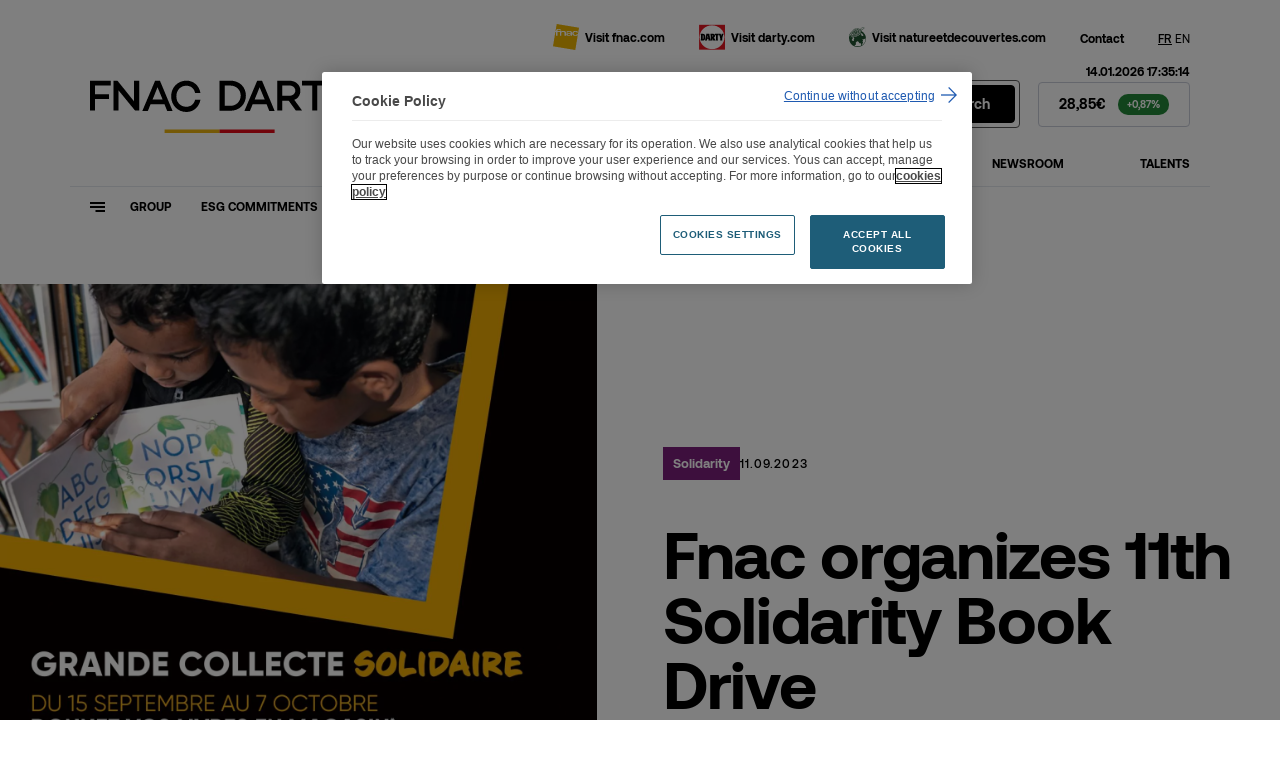

--- FILE ---
content_type: text/html; charset=UTF-8
request_url: https://www.fnacdarty.com/en/fnac-organizes-11th-solidarity-book-drive/
body_size: 126125
content:
<!DOCTYPE html>
<html lang="en" class="no-js">
<head>
	<meta charset="UTF-8">
    <meta name="viewport" content="width=device-width, initial-scale=1">
        <title>Fnac organizes 11th Solidarity Book Drive - Fnac Darty</title>
    <link rel="profile" href="http://gmpg.org/xfn/11">

    <link rel="shortcut icon" href="https://www.fnacdarty.com/wp-content/themes/fnac_darty/img/favicons/favicon.ico">
    <link rel="icon" type="image/png" href="https://www.fnacdarty.com/wp-content/themes/fnac_darty/img/favicons/ffavicon-16x16.png" sizes="16x16">
    <link rel="icon" type="image/png" href="https://www.fnacdarty.com/wp-content/themes/fnac_darty/img/favicons/favicon-32x32.png" sizes="32x32">

    <meta name='robots' content='index, follow, max-image-preview:large, max-snippet:-1, max-video-preview:-1' />
	<style>img:is([sizes="auto" i], [sizes^="auto," i]) { contain-intrinsic-size: 3000px 1500px }</style>
	
	<meta name="description" content="For its eleventh edition, Fnac joins forces with the NGO Libraries Without Borders to launch the “Solidarity Book Drive.” From September 15 to October 7," />
	<link rel="canonical" href="https://www.fnacdarty.com/en/fnac-organizes-11th-solidarity-book-drive/" />
	<meta property="og:locale" content="en_US" />
	<meta property="og:type" content="article" />
	<meta property="og:title" content="Fnac organizes 11th Solidarity Book Drive - Fnac Darty" />
	<meta property="og:description" content="For its eleventh edition, Fnac joins forces with the NGO Libraries Without Borders to launch the “Solidarity Book Drive.” From September 15 to October 7," />
	<meta property="og:url" content="https://www.fnacdarty.com/en/fnac-organizes-11th-solidarity-book-drive/" />
	<meta property="og:site_name" content="Fnac Darty" />
	<meta property="article:published_time" content="2023-09-11T12:49:47+00:00" />
	<meta property="article:modified_time" content="2023-09-11T12:49:48+00:00" />
	<meta property="og:image" content="https://www.fnacdarty.com/wp-content/uploads/2023/09/i-19766-01-livres-juillet-2023-collecte-solidaire-30x30-page-0001.jpg" />
	<meta property="og:image:width" content="1743" />
	<meta property="og:image:height" content="1743" />
	<meta property="og:image:type" content="image/jpeg" />
	<meta name="author" content="Sophiane FCINQ" />
	<meta name="twitter:card" content="summary_large_image" />
	<script type="application/ld+json" class="yoast-schema-graph">{"@context":"https://schema.org","@graph":[{"@type":"WebPage","@id":"https://www.fnacdarty.com/en/fnac-organizes-11th-solidarity-book-drive/","url":"https://www.fnacdarty.com/en/fnac-organizes-11th-solidarity-book-drive/","name":"Fnac organizes 11th Solidarity Book Drive - Fnac Darty","isPartOf":{"@id":"https://www.fnacdarty.com/en/#website"},"primaryImageOfPage":{"@id":"https://www.fnacdarty.com/en/fnac-organizes-11th-solidarity-book-drive/#primaryimage"},"image":{"@id":"https://www.fnacdarty.com/en/fnac-organizes-11th-solidarity-book-drive/#primaryimage"},"thumbnailUrl":"https://www.fnacdarty.com/wp-content/uploads/2023/09/i-19766-01-livres-juillet-2023-collecte-solidaire-30x30-page-0001.jpg","datePublished":"2023-09-11T12:49:47+00:00","dateModified":"2023-09-11T12:49:48+00:00","author":{"@id":"https://www.fnacdarty.com/en/#/schema/person/a3135de1a41d4e0f6e6faca5297fe33f"},"description":"For its eleventh edition, Fnac joins forces with the NGO Libraries Without Borders to launch the “Solidarity Book Drive.” From September 15 to October 7,","breadcrumb":{"@id":"https://www.fnacdarty.com/en/fnac-organizes-11th-solidarity-book-drive/#breadcrumb"},"inLanguage":"en-US","potentialAction":[{"@type":"ReadAction","target":["https://www.fnacdarty.com/en/fnac-organizes-11th-solidarity-book-drive/"]}]},{"@type":"ImageObject","inLanguage":"en-US","@id":"https://www.fnacdarty.com/en/fnac-organizes-11th-solidarity-book-drive/#primaryimage","url":"https://www.fnacdarty.com/wp-content/uploads/2023/09/i-19766-01-livres-juillet-2023-collecte-solidaire-30x30-page-0001.jpg","contentUrl":"https://www.fnacdarty.com/wp-content/uploads/2023/09/i-19766-01-livres-juillet-2023-collecte-solidaire-30x30-page-0001.jpg","width":1743,"height":1743,"caption":"Grande collecte solidaire"},{"@type":"BreadcrumbList","@id":"https://www.fnacdarty.com/en/fnac-organizes-11th-solidarity-book-drive/#breadcrumb","itemListElement":[{"@type":"ListItem","position":1,"name":"Accueil","item":"https://www.fnacdarty.com/en/"},{"@type":"ListItem","position":2,"name":"Solidarity","item":"https://www.fnacdarty.com/en/category/solidarity/"},{"@type":"ListItem","position":3,"name":"Fnac organizes 11th Solidarity Book Drive"}]},{"@type":"WebSite","@id":"https://www.fnacdarty.com/en/#website","url":"https://www.fnacdarty.com/en/","name":"Fnac Darty","description":"Tout sur le groupe Fnac Darty","potentialAction":[{"@type":"SearchAction","target":{"@type":"EntryPoint","urlTemplate":"https://www.fnacdarty.com/en/?s={search_term_string}"},"query-input":{"@type":"PropertyValueSpecification","valueRequired":true,"valueName":"search_term_string"}}],"inLanguage":"en-US"},{"@type":"Person","@id":"https://www.fnacdarty.com/en/#/schema/person/a3135de1a41d4e0f6e6faca5297fe33f","name":"Sophiane FCINQ","image":{"@type":"ImageObject","inLanguage":"en-US","@id":"https://www.fnacdarty.com/en/#/schema/person/image/","url":"https://secure.gravatar.com/avatar/b0da67e581e481ea3cd1ab934199a4410b08bb5281bccc8caffbdb1eb7acb58c?s=96&d=mm&r=g","contentUrl":"https://secure.gravatar.com/avatar/b0da67e581e481ea3cd1ab934199a4410b08bb5281bccc8caffbdb1eb7acb58c?s=96&d=mm&r=g","caption":"Sophiane FCINQ"},"url":"https://www.fnacdarty.com/en/author/fncdr_editor/"}]}</script>


<style id='classic-theme-styles-inline-css' type='text/css'>
/*! This file is auto-generated */
.wp-block-button__link{color:#fff;background-color:#32373c;border-radius:9999px;box-shadow:none;text-decoration:none;padding:calc(.667em + 2px) calc(1.333em + 2px);font-size:1.125em}.wp-block-file__button{background:#32373c;color:#fff;text-decoration:none}
</style>
<style id='global-styles-inline-css' type='text/css'>
:root{--wp--preset--aspect-ratio--square: 1;--wp--preset--aspect-ratio--4-3: 4/3;--wp--preset--aspect-ratio--3-4: 3/4;--wp--preset--aspect-ratio--3-2: 3/2;--wp--preset--aspect-ratio--2-3: 2/3;--wp--preset--aspect-ratio--16-9: 16/9;--wp--preset--aspect-ratio--9-16: 9/16;--wp--preset--gradient--vivid-cyan-blue-to-vivid-purple: linear-gradient(135deg,rgba(6,147,227,1) 0%,rgb(155,81,224) 100%);--wp--preset--gradient--light-green-cyan-to-vivid-green-cyan: linear-gradient(135deg,rgb(122,220,180) 0%,rgb(0,208,130) 100%);--wp--preset--gradient--luminous-vivid-amber-to-luminous-vivid-orange: linear-gradient(135deg,rgba(252,185,0,1) 0%,rgba(255,105,0,1) 100%);--wp--preset--gradient--luminous-vivid-orange-to-vivid-red: linear-gradient(135deg,rgba(255,105,0,1) 0%,rgb(207,46,46) 100%);--wp--preset--gradient--very-light-gray-to-cyan-bluish-gray: linear-gradient(135deg,rgb(238,238,238) 0%,rgb(169,184,195) 100%);--wp--preset--gradient--cool-to-warm-spectrum: linear-gradient(135deg,rgb(74,234,220) 0%,rgb(151,120,209) 20%,rgb(207,42,186) 40%,rgb(238,44,130) 60%,rgb(251,105,98) 80%,rgb(254,248,76) 100%);--wp--preset--gradient--blush-light-purple: linear-gradient(135deg,rgb(255,206,236) 0%,rgb(152,150,240) 100%);--wp--preset--gradient--blush-bordeaux: linear-gradient(135deg,rgb(254,205,165) 0%,rgb(254,45,45) 50%,rgb(107,0,62) 100%);--wp--preset--gradient--luminous-dusk: linear-gradient(135deg,rgb(255,203,112) 0%,rgb(199,81,192) 50%,rgb(65,88,208) 100%);--wp--preset--gradient--pale-ocean: linear-gradient(135deg,rgb(255,245,203) 0%,rgb(182,227,212) 50%,rgb(51,167,181) 100%);--wp--preset--gradient--electric-grass: linear-gradient(135deg,rgb(202,248,128) 0%,rgb(113,206,126) 100%);--wp--preset--gradient--midnight: linear-gradient(135deg,rgb(2,3,129) 0%,rgb(40,116,252) 100%);--wp--preset--font-size--small: 13px;--wp--preset--font-size--medium: 20px;--wp--preset--font-size--large: 36px;--wp--preset--font-size--x-large: 42px;--wp--preset--font-size--normal: 16px;--wp--preset--spacing--20: 0.44rem;--wp--preset--spacing--30: 0.67rem;--wp--preset--spacing--40: 1rem;--wp--preset--spacing--50: 1.5rem;--wp--preset--spacing--60: 2.25rem;--wp--preset--spacing--70: 3.38rem;--wp--preset--spacing--80: 5.06rem;--wp--preset--shadow--natural: 6px 6px 9px rgba(0, 0, 0, 0.2);--wp--preset--shadow--deep: 12px 12px 50px rgba(0, 0, 0, 0.4);--wp--preset--shadow--sharp: 6px 6px 0px rgba(0, 0, 0, 0.2);--wp--preset--shadow--outlined: 6px 6px 0px -3px rgba(255, 255, 255, 1), 6px 6px rgba(0, 0, 0, 1);--wp--preset--shadow--crisp: 6px 6px 0px rgba(0, 0, 0, 1);}:where(.is-layout-flex){gap: 0.5em;}:where(.is-layout-grid){gap: 0.5em;}body .is-layout-flex{display: flex;}.is-layout-flex{flex-wrap: wrap;align-items: center;}.is-layout-flex > :is(*, div){margin: 0;}body .is-layout-grid{display: grid;}.is-layout-grid > :is(*, div){margin: 0;}:where(.wp-block-columns.is-layout-flex){gap: 2em;}:where(.wp-block-columns.is-layout-grid){gap: 2em;}:where(.wp-block-post-template.is-layout-flex){gap: 1.25em;}:where(.wp-block-post-template.is-layout-grid){gap: 1.25em;}.has-vivid-cyan-blue-to-vivid-purple-gradient-background{background: var(--wp--preset--gradient--vivid-cyan-blue-to-vivid-purple) !important;}.has-light-green-cyan-to-vivid-green-cyan-gradient-background{background: var(--wp--preset--gradient--light-green-cyan-to-vivid-green-cyan) !important;}.has-luminous-vivid-amber-to-luminous-vivid-orange-gradient-background{background: var(--wp--preset--gradient--luminous-vivid-amber-to-luminous-vivid-orange) !important;}.has-luminous-vivid-orange-to-vivid-red-gradient-background{background: var(--wp--preset--gradient--luminous-vivid-orange-to-vivid-red) !important;}.has-very-light-gray-to-cyan-bluish-gray-gradient-background{background: var(--wp--preset--gradient--very-light-gray-to-cyan-bluish-gray) !important;}.has-cool-to-warm-spectrum-gradient-background{background: var(--wp--preset--gradient--cool-to-warm-spectrum) !important;}.has-blush-light-purple-gradient-background{background: var(--wp--preset--gradient--blush-light-purple) !important;}.has-blush-bordeaux-gradient-background{background: var(--wp--preset--gradient--blush-bordeaux) !important;}.has-luminous-dusk-gradient-background{background: var(--wp--preset--gradient--luminous-dusk) !important;}.has-pale-ocean-gradient-background{background: var(--wp--preset--gradient--pale-ocean) !important;}.has-electric-grass-gradient-background{background: var(--wp--preset--gradient--electric-grass) !important;}.has-midnight-gradient-background{background: var(--wp--preset--gradient--midnight) !important;}.has-small-font-size{font-size: var(--wp--preset--font-size--small) !important;}.has-medium-font-size{font-size: var(--wp--preset--font-size--medium) !important;}.has-large-font-size{font-size: var(--wp--preset--font-size--large) !important;}.has-x-large-font-size{font-size: var(--wp--preset--font-size--x-large) !important;}
:where(.wp-block-post-template.is-layout-flex){gap: 1.25em;}:where(.wp-block-post-template.is-layout-grid){gap: 1.25em;}
:where(.wp-block-columns.is-layout-flex){gap: 2em;}:where(.wp-block-columns.is-layout-grid){gap: 2em;}
:root :where(.wp-block-pullquote){font-size: 1.5em;line-height: 1.6;}
</style>
<script type="text/javascript" src="https://www.fnacdarty.com/wp-content/plugins/wpo365-login/apps/dist/pintra-redirect.js?ver=38.0" id="pintraredirectjs-js" async></script>
<meta name="generator" content="WPML ver:4.8.4 stt:1,4;" />
<link rel="icon" href="https://www.fnacdarty.com/wp-content/uploads/2024/07/cropped-android-chrome-192x192-1-32x32.png" sizes="32x32" />
<link rel="icon" href="https://www.fnacdarty.com/wp-content/uploads/2024/07/cropped-android-chrome-192x192-1-192x192.png" sizes="192x192" />
<link rel="apple-touch-icon" href="https://www.fnacdarty.com/wp-content/uploads/2024/07/cropped-android-chrome-192x192-1-180x180.png" />
<meta name="msapplication-TileImage" content="https://www.fnacdarty.com/wp-content/uploads/2024/07/cropped-android-chrome-192x192-1-270x270.png" />
<link rel="stylesheet" type="text/css" href="https://www.fnacdarty.com/wp-content/themes/fnac_darty/generated/690d3c9deaf39_gutenberg.css"><link rel="stylesheet" type="text/css" href="https://www.fnacdarty.com/wp-content/themes/fnac_darty/generated/690d3c9deaf39_style.css"><meta name="twitter:image" content="https://www.fnacdarty.com/wp-content/uploads/2023/09/i-19766-01-livres-juillet-2023-collecte-solidaire-30x30-page-0001.jpg" /><meta name="twitter:card" content="summary_large_image" />    <script nonce="69684cad6150a">    (function(w) {       w.F = w.F || {};       w.F.CONFIG = {         PATH_URL : '/en/',         GA_UA : 'UA-91940725-1',         RECAPTCHA_PUBLIC_KEY : '6LfDdDYdAAAAAEif-rpKF3efpz49r1jQCA4zQFAY',         ROOT_URL : 'https://www.fnacdarty.com/en/',         THEME_URL : 'https://www.fnacdarty.com/wp-content/themes/fnac_darty/',         API_URL : 'https://www.fnacdarty.com/wp-admin/admin-ajax.php',         DEBUG : false,         URL_CGU: 'https://www.fnacdarty.com/en/legal-notices/',         IS_BOT : /page speed insights|lighthouse|bot|googlebot|crawler|spider|robot|crawling/i.test(navigator.userAgent || '')       };       w.F.components = {};       w.F._ = {         wW : w.innerWidth,         wH : w.innerHeight,         scrollTop : 0       };       F.breakpoints = { SMALL_DESKTOP : 1150, TABLET : 1024, TABLET_PORTRAIT : 960, MOBILE : 767};       w.F.isSmallDesktop = function() {return F._.wW <= F.breakpoints.SMALL_DESKTOP};       w.F.isTablet = function() {return F._.wW <= F.breakpoints.TABLET};       w.F.isTabletPortrait = function() {return F._.wW <= F.breakpoints.TABLET_PORTRAIT};       w.F.isMobile = function() {return F._.wW <= F.breakpoints.MOBILE};     })(window); 	  </script>
</head>

<body class="wp-singular post-template-default single single-post postid-16056 single-format-standard wp-theme-fnac_darty header-black">
<div id="skiplinks">
	<a href="#page" class="link underline">Contenu</a>
	<a href="#menu" class="link underline">Menu</a>
	<a href="#footer" class="link underline">Pied de page</a>
</div>

<div id="content-body">
<header id="menu" class="header-wrapper" data-component="Header" role="banner">
    <div class="wrapper -medium -padded">
        <div class="header-top menu-small">
            <ul>
                <li>
                    <a class="inline-flex" href="https://www.fnac.com" target="_blank" rel="noopener">
                        <svg class=""  aria-hidden="true" focusable="false" width="26" height="26" viewBox="0 0 26 26" fill="none" xmlns="http://www.w3.org/2000/svg"><use href="#logo-fnac"></use></svg>                        <span class="label">Visit fnac.com</span>
                    </a>
                </li>
                <li>
                    <a class="inline-flex"  href="https://www.darty.com" target="_blank" rel="noopener">
                        <svg class=""  aria-hidden="true" focusable="false" width="26" height="26" viewBox="0 0 26 26" fill="none" xmlns="http://www.w3.org/2000/svg"><use href="#logo-darty"></use></svg>                        <span class="label">Visit darty.com</span>
                    </a>
                </li>
                <li>
                    <a class="inline-flex logo-nd"  href="https://www.natureetdecouvertes.com/" target="_blank" rel="noopener">
                        <svg class=""   aria-hidden="true" focusable="false" width="17" height="20" viewBox="0 0 17 20" fill="none" xmlns="http://www.w3.org/2000/svg">
<path d="M14.9042 0.621239C14.7903 0.523613 13.9931 0.295819 13.8466 0.295819C13.7327 0.328361 13.2283 0.523613 13.1144 0.621239C13.0819 0.653781 12.968 0.767678 12.8053 0.930388C12.3822 1.36971 11.7314 2.06936 11.4385 2.42732C11.7151 2.70393 11.8778 2.94799 11.9917 3.1107C12.3985 2.81782 13.3585 2.11817 13.6351 2.00427C13.7978 1.92292 13.9931 1.84156 14.172 1.76021C14.2534 1.72767 14.3673 1.67885 14.3836 1.66258C14.4161 1.63004 14.4649 1.5975 14.53 1.54869L14.6439 1.45106C14.709 1.40225 14.888 1.25581 14.9693 1.0931C14.9693 1.06056 14.9856 0.979201 14.9856 0.897846C14.9856 0.783949 14.9693 0.653781 14.9205 0.604968M1.88744 6.0883C1.741 6.0883 1.59456 6.13711 1.56202 6.13711C1.49693 6.13711 1.0088 7.30862 1.0088 7.30862C1.0088 7.34116 0.97626 7.35743 0.97626 7.37371C0.927447 7.4876 0.797279 7.52014 0.618298 7.56896C0.520672 7.6015 0.357962 7.65031 0.309149 7.68285C0.309149 7.69912 0.292878 7.74794 0.292878 7.79675C0.292878 7.91065 0.32542 8.08963 0.357962 8.13844C0.406775 8.17098 0.536943 8.25234 0.536943 8.25234C0.602027 8.28488 0.65084 8.34996 0.683382 8.39878C0.732195 8.44759 0.764737 8.51268 0.81355 8.51268C0.862363 8.51268 0.911176 8.51268 0.959989 8.52895C1.04134 8.52895 1.15524 8.52895 1.30168 8.59403C1.44812 8.64284 1.69218 8.59403 1.75727 8.56149C1.5132 7.68285 1.85489 6.20219 1.88744 6.07203M14.2209 7.82929C14.0907 7.7154 13.8954 7.61777 13.8141 7.50387C13.749 7.40625 13.5049 6.85303 13.2934 6.60897C13.1307 6.42999 12.5612 6.28355 12.0731 6.18592C11.9592 6.5927 11.6663 7.17845 11.585 7.30862C11.9104 7.40625 12.2683 7.53642 12.3334 7.61777C12.3985 7.68285 12.5938 8.05709 12.61 8.44759C12.6263 8.80555 12.61 9.01708 12.7565 9.04962C12.8541 9.06589 13.0819 8.98453 13.2446 8.98453C13.4236 8.98453 13.5537 9.13097 13.6676 9.08216C13.7327 9.04962 13.749 8.93572 13.7978 8.90318C13.9117 8.80555 14.0256 8.78928 14.1395 8.75674C14.2209 8.74047 14.2697 8.70793 14.2859 8.62657C14.2859 8.59403 14.2859 8.52895 14.2859 8.48013C14.2859 8.39878 14.3998 8.25234 14.3998 8.20353C14.4324 8.1059 14.3185 7.92692 14.1883 7.81302M4.81622 10.3838C4.47452 10.3513 3.80741 10.2537 3.27047 10.0747C3.41691 10.4977 3.66097 11.116 3.67725 11.2137C3.67725 11.3113 3.70979 11.3438 3.67725 11.4089C3.51454 11.7994 2.99386 12.3526 2.84742 12.7594C2.79861 12.8733 2.78234 12.9547 2.81488 13.0523C2.8637 13.2313 2.97759 13.3614 3.05895 13.4265C3.12403 13.4753 3.20539 13.4591 3.23793 13.4753C3.28674 13.4753 3.38437 13.5079 3.44945 13.5892C3.51454 13.6706 3.62843 13.817 3.66097 13.8658C3.70979 13.9146 3.80741 14.0123 3.95385 13.9472C4.08402 13.8984 4.27927 13.8333 4.36063 13.8333C4.40944 13.8333 4.45825 13.7845 4.58842 13.8333C4.73486 13.9146 4.78367 13.8333 4.84876 13.7682C4.91384 13.7031 5.01147 13.4916 5.02774 13.3777C5.06028 13.1987 4.7674 12.8082 4.73486 12.6781C4.68605 12.5967 4.73486 12.5479 4.78367 12.4828C4.81622 12.4177 5.17418 11.8645 5.22299 11.6042C5.23926 11.5228 5.22299 11.3926 5.20672 11.3113C5.15791 11.0347 4.83249 10.4001 4.83249 10.4001M2.03387 9.19606C1.96879 9.44012 1.78981 9.89571 1.75727 9.99334C1.70845 10.091 1.65964 10.1886 1.65964 10.2699C1.65964 10.3676 1.72473 10.4652 1.83862 10.4164C1.95252 10.3838 2.03387 10.3025 2.05015 10.2699C2.22913 10.1072 2.60336 9.733 2.60336 9.733C2.55455 9.70046 2.29421 9.53775 2.05015 9.17979M11.7151 3.79408C11.3409 2.76901 9.38837 0.865304 6.004 1.97173C5.67858 2.08563 2.7498 3.12697 2.21286 6.20219C2.00133 7.43879 1.93625 7.76421 2.08269 8.28488C2.32675 9.13097 2.8637 9.55402 3.90504 9.733C4.53961 9.8469 5.87383 10.0096 7.77754 9.3425C9.2582 8.82182 10.3972 8.13844 11.1131 7.08083C12.0568 5.66525 11.9266 4.39611 11.7151 3.79408ZM11.2107 16.1438C11.1131 16.1438 10.7226 16.3065 10.5761 16.2577C10.4134 16.2089 9.6487 14.8258 9.46972 14.7282C9.29074 14.6306 8.33075 14.2238 8.23313 14.2075C8.1355 14.1913 6.67111 15.6068 6.65484 15.6556C6.65484 15.7045 7.07789 17.2177 7.06161 17.2502C7.06161 17.2827 5.84129 18.3404 5.41824 18.6983C7.06161 19.3654 9.71379 19.7722 12.3822 18.4705C12.3822 18.3729 12.0405 16.6644 11.9592 16.5668C11.8778 16.4692 11.3083 16.1275 11.1944 16.1275M14.6602 12.2713C14.6276 12.2713 13.9442 12.0923 13.8141 12.1086C13.749 12.1086 13.4887 12.3364 13.4724 12.3852C13.4561 12.4828 14.107 13.4916 14.107 13.4916C14.107 13.4916 13.5212 14.0774 13.5049 14.1262C13.4236 14.2726 14.0581 15.2163 14.0419 15.3628C14.0419 15.4929 13.1958 17.0712 13.1307 17.2177C13.0982 17.2827 13.0982 17.7709 13.1144 18.08C15.6527 16.4041 16.694 14.0448 16.6615 11.3438C16.2059 11.5716 14.709 12.3038 14.6439 12.2875M17.0032 11.5554C17.0032 16.2251 13.2283 20 8.55855 20C3.88877 20 0.113897 16.2251 0.113897 11.5554C0.113897 6.88557 0.276607 9.63537 0.585756 8.77301C0.536943 8.7242 0.48813 8.67538 0.455588 8.64284C0.439317 8.6103 0.406775 8.57776 0.390504 8.56149L0.195252 8.43132C0.113897 8.38251 0.0488128 8.25234 0.0162708 8.07336C0.0162708 8.02454 0 7.92692 0 7.82929C0 7.73167 0.016271 7.6015 0.081355 7.52014C0.178981 7.38998 0.374233 7.34116 0.553214 7.29235C0.602027 7.29235 0.683382 7.25981 0.715924 7.24354C0.732195 7.17845 0.797279 7.04828 0.829821 6.91812C0.992531 6.4788 1.1227 6.12084 1.20405 5.9744C1.30168 5.79542 1.69218 5.64898 2.05015 5.55135C2.89624 2.81782 5.56468 1.84156 5.90637 1.72767C6.49213 1.49987 7.50093 1.23954 8.77007 1.36971C9.77887 1.46733 10.5436 1.77648 11.1131 2.19953C11.6663 1.63004 12.7727 0.507342 12.8866 0.409716C13.0656 0.247006 13.7002 0.0192123 13.7815 0.00294129C13.9605 -0.0296007 14.9042 0.214464 15.1158 0.409716C15.3598 0.621239 15.2947 1.14191 15.2297 1.28835C15.132 1.4836 14.953 1.64631 14.8229 1.74394L14.7253 1.84156C14.6602 1.89038 14.6114 1.93919 14.5463 1.988C14.5137 2.02055 14.4324 2.05309 14.2697 2.1019C14.107 2.16698 13.7978 2.29715 13.7327 2.36224C13.6839 2.39478 12.6751 3.20833 12.187 3.59883C12.2358 3.74527 12.2846 3.89171 12.3009 4.03815C15.0832 5.42118 16.9869 8.28488 16.9869 11.6042" fill="#F5EDE3"/>
<path d="M14.0906 0.816374C14.0581 0.718748 13.9117 0.767561 13.7978 0.816374C13.6839 0.865187 13.57 1.01163 13.6188 1.10925C13.6676 1.20688 13.9605 1.14179 14.0256 1.10925C14.1395 1.04417 14.0906 0.881458 14.0744 0.816374" fill="#F5EDE3"/>
<path d="M9.40449 2.24835L10.3645 2.99681C10.4296 3.04563 10.576 3.11071 10.6574 3.11071L10.9502 3.14325C11.0479 3.14325 11.0479 3.12698 10.9828 3.0619C10.9828 3.0619 9.74618 2.24835 9.69737 2.21581C9.64856 2.18326 9.58348 2.16699 9.48585 2.16699C9.40449 2.16699 9.33941 2.16699 9.40449 2.23208" fill="#F5EDE3"/>
<path d="M11.2271 4.23356C11.1783 4.05458 11.1132 3.90814 11.0318 3.79425C11.0318 3.77798 10.983 3.74543 10.9668 3.74543C10.9017 3.74543 10.8366 3.74543 10.7552 3.74543C10.7227 3.74543 10.7064 3.77798 10.7227 3.81052C10.7552 3.90814 10.8041 4.03831 10.8366 4.13594C10.8366 4.16848 10.8854 4.21729 10.9342 4.21729C11.0318 4.24983 11.1132 4.26611 11.2108 4.29865C11.2434 4.29865 11.2596 4.29865 11.2434 4.24983M11.5688 4.73796C11.6013 4.83559 11.5362 4.86813 11.4549 4.83559L10.7227 4.52644C10.6413 4.4939 10.6413 4.42882 10.6251 4.33119L10.4624 3.43628C10.4461 3.33866 10.4461 3.27357 10.5274 3.28985L11.0318 3.3712C11.1295 3.3712 11.1946 3.42001 11.2271 3.4851L11.5851 4.73796H11.5688Z" fill="#F5EDE3"/>
<path d="M10.9503 5.51885C10.8689 5.4863 10.755 5.47003 10.6574 5.43749C10.6086 5.43749 10.5597 5.43749 10.5435 5.4863C10.4947 5.6002 10.4296 5.73037 10.3645 5.87681C10.3482 5.92562 10.3645 5.99071 10.397 6.02325C10.4947 6.1046 10.5923 6.18596 10.6736 6.26731C10.7062 6.29985 10.755 6.26731 10.7713 6.23477C10.8689 6.00698 10.934 5.81172 10.9828 5.61647C10.9828 5.58393 10.9828 5.55139 10.9503 5.53512M11.4547 5.47003L10.8201 6.86934C10.7713 6.98324 10.6574 6.99951 10.576 6.90188L9.99026 6.28358C9.90891 6.20223 9.8601 6.13715 9.92518 6.00698L10.4947 4.99817C10.5435 4.91682 10.7387 4.88428 10.8526 4.93309L11.4058 5.19343C11.5197 5.24224 11.5035 5.33987 11.4547 5.45376" fill="#F5EDE3"/>
<path d="M9.1443 6.983C9.09549 6.95046 9.0304 6.95046 8.96532 6.983C8.80261 7.0969 8.62363 7.19453 8.44465 7.30842C8.37957 7.34097 8.34702 7.42232 8.37956 7.47113C8.42838 7.61757 8.49346 7.74774 8.526 7.87791C8.526 7.92672 8.60736 7.92672 8.65617 7.89418C8.93278 7.7152 9.17684 7.53622 9.42091 7.35724C9.46972 7.32469 9.46972 7.25961 9.43718 7.24334C9.33955 7.16198 9.2582 7.08063 9.1443 6.983ZM10.2182 7.22707C10.2995 7.32469 10.267 7.47113 10.1531 7.53622C10.1531 7.53622 8.29821 8.67519 8.20058 8.724C8.10296 8.77281 8.03787 8.75654 8.00533 8.59383C7.97279 8.43112 7.59856 7.37351 7.59856 7.37351C7.56601 7.25961 7.56601 7.22707 7.67991 7.16198C7.79381 7.0969 9.32328 6.41352 9.32328 6.41352C9.43718 6.36471 9.59989 6.41352 9.66497 6.49487L10.1856 7.2108L10.2182 7.22707Z" fill="#F5EDE3"/>
<path d="M6.63844 8.15474C6.45946 8.18728 6.29675 8.21982 6.13404 8.25236C6.08523 8.25236 6.02014 8.30118 6.00387 8.34999C5.95506 8.49643 5.90624 8.61032 5.88997 8.74049C5.88997 8.77303 5.90625 8.80558 5.95506 8.7893C6.18285 8.77303 6.42692 8.74049 6.68725 8.67541C6.73607 8.67541 6.78488 8.61032 6.78488 8.57778C6.76861 8.46388 6.76861 8.33372 6.75234 8.20355C6.75234 8.15474 6.68725 8.12219 6.63844 8.13846M7.56589 8.9032C7.58216 9.0171 7.48453 9.06591 7.37064 9.08218L5.41812 9.5215C5.30422 9.53777 5.22286 9.47269 5.23913 9.34252C5.23913 9.34252 5.41812 8.20355 5.43439 8.10592C5.43439 8.0083 5.5971 7.95948 5.66218 7.94321C5.71099 7.92694 6.9964 7.48762 6.9964 7.48762C7.1103 7.45508 7.2242 7.52017 7.24047 7.63406L7.56589 8.9032Z" fill="#F5EDE3"/>
<path d="M4.39312 8.48036C4.19787 8.44782 4.03516 8.39901 3.88872 8.3502C3.85618 8.3502 3.80737 8.35019 3.80737 8.39901C3.77482 8.5129 3.74228 8.6268 3.72601 8.72443C3.72601 8.75697 3.72601 8.78951 3.77482 8.80578C3.90499 8.87087 4.05143 8.93595 4.23041 9.00104C4.27922 9.00104 4.32804 9.00103 4.32804 8.96849C4.36058 8.8546 4.40939 8.72443 4.45821 8.57799C4.47448 8.52918 4.45821 8.48036 4.39312 8.48036ZM4.97888 8.3502C4.97888 8.3502 4.78363 9.34273 4.76735 9.42408C4.76735 9.50544 4.71854 9.53798 4.60464 9.52171C4.49075 9.50544 3.48195 9.27764 3.48195 9.27764C3.36805 9.2451 3.27042 9.1312 3.28669 9.01731L3.36805 8.17121C3.36805 8.08986 3.46567 8.04105 3.59584 8.05732L4.7999 8.13867C4.91379 8.13867 4.99515 8.25257 4.97888 8.36647" fill="#F5EDE3"/>
<path d="M9.6649 4.73766C9.6649 4.68885 9.61608 4.6563 9.58354 4.6563C9.4371 4.64003 9.29066 4.62376 9.12795 4.60749C9.07914 4.60749 9.01406 4.64003 8.98151 4.67257C8.94897 4.72139 8.90016 4.7702 8.86762 4.81901C8.83507 4.85156 8.83507 4.93291 8.86762 4.96545C8.9327 5.09562 8.99779 5.22579 9.07914 5.33969C9.11168 5.3885 9.20931 5.3885 9.25812 5.37223C9.30693 5.37223 9.37202 5.30714 9.40456 5.25833C9.50219 5.12816 9.58354 5.01427 9.64863 4.90037C9.6649 4.86783 9.68117 4.80274 9.68117 4.7702C9.68117 4.73766 9.68117 4.73766 9.68117 4.73766M8.76999 5.8929C8.76999 5.8929 8.28186 4.91664 8.24932 4.83528C8.21678 4.75393 8.20051 4.73766 8.28186 4.60749L8.67237 4.07055C8.73745 4.00546 8.80253 4.00546 8.90016 4.02173L9.89269 4.10309C9.99032 4.10309 10.1042 4.11936 10.1693 4.18444C10.2344 4.24953 10.332 4.39597 10.3483 4.44478C10.3808 4.50987 10.3483 4.55868 10.3483 4.60749C10.3157 4.67258 9.61608 5.8929 9.56727 5.95798C9.51846 6.02307 9.4371 6.12069 9.33948 6.12069C9.27439 6.12069 9.12795 6.08815 8.98151 6.05561C8.83507 6.02307 8.8188 5.99053 8.76999 5.90917" fill="#F5EDE3"/>
<path d="M7.3381 5.7629C7.30556 5.71409 7.24047 5.68155 7.17539 5.68155C7.06149 5.68155 6.9476 5.68155 6.84997 5.68155C6.78489 5.68155 6.7198 5.71409 6.68726 5.7629C6.62218 5.84426 6.57336 5.94188 6.50828 6.03951C6.47574 6.08832 6.47574 6.16967 6.50828 6.21849C6.55709 6.29984 6.58964 6.39747 6.63845 6.47882C6.67099 6.52764 6.73607 6.54391 6.78489 6.52764C7.01268 6.43001 7.25675 6.34866 7.50081 6.25103C7.56589 6.23476 7.58217 6.16968 7.5659 6.12086C7.50081 6.00697 7.43573 5.89307 7.37064 5.77917M5.79236 6.03951L6.42693 5.1446C6.47574 5.06325 6.58963 5.01443 6.68726 5.03071L7.63098 5.06325C7.72861 5.06325 7.82623 5.1446 7.87504 5.22596L8.42826 6.25103C8.47707 6.33239 8.42826 6.43001 8.3469 6.46255L6.55709 7.19475C6.28049 7.29237 6.11778 7.09712 6.06896 7.01577L5.74354 6.34866C5.711 6.2673 5.711 6.13713 5.77609 6.05578" fill="#F5EDE3"/>
<path d="M7.11035 3.09442C7.07781 3.07815 7.01273 3.06188 6.96391 3.09442C6.88256 3.11069 6.8012 3.12696 6.73612 3.14323C6.68731 3.14323 6.62222 3.19204 6.58968 3.22459C6.54087 3.2734 6.50832 3.33848 6.45951 3.40357C6.42697 3.43611 6.42697 3.50119 6.45951 3.53374C6.55714 3.64763 6.67103 3.79407 6.78493 3.94051C6.81747 3.97305 6.89883 4.00559 6.96391 4.00559C7.06154 4.00559 7.17544 3.98932 7.27306 3.97305C7.33815 3.97305 7.4195 3.92424 7.45204 3.85915C7.50086 3.7778 7.5334 3.71272 7.58221 3.64763C7.61475 3.59882 7.59848 3.53373 7.56594 3.50119C7.40323 3.35475 7.27306 3.20831 7.12662 3.11069M6.45951 4.47745L5.87376 3.41984C5.82494 3.33848 5.85749 3.22459 5.9063 3.1595L6.31307 2.78527C6.37816 2.72018 6.50832 2.6551 6.58968 2.6551L7.14289 2.62256C7.24052 2.62256 7.35442 2.67137 7.40323 2.73646L8.21678 3.76153C8.26559 3.82661 8.26559 3.95678 8.21678 4.02186L7.79373 4.57508C7.72865 4.64016 7.67984 4.68898 7.59848 4.68898C7.51713 4.68898 6.67103 4.65643 6.67103 4.65643C6.57341 4.65643 6.47578 4.57508 6.42697 4.49372" fill="#F5EDE3"/>
<path d="M5.22295 4.33107C5.22295 4.29853 5.15787 4.26599 5.10906 4.26599C5.0277 4.26599 4.93008 4.26599 4.84872 4.26599C4.79991 4.26599 4.73482 4.28226 4.70228 4.3148C4.65347 4.36361 4.58838 4.41243 4.53957 4.46124C4.50703 4.49378 4.47449 4.55887 4.47449 4.59141C4.47449 4.73785 4.49076 4.91683 4.5233 5.11208C4.5233 5.16089 4.57211 5.20971 4.6372 5.22598C4.70228 5.24225 4.78364 5.27479 4.86499 5.29106C4.93007 5.30733 5.01143 5.29106 5.04397 5.24225C5.12533 5.16089 5.20668 5.07954 5.28804 4.99818C5.33685 4.94937 5.36939 4.86802 5.35312 4.8192C5.30431 4.64022 5.25549 4.47751 5.22295 4.34734M4.11653 4.37989L4.49076 3.82667C4.53957 3.74532 4.65347 3.68023 4.75109 3.66396L5.30431 3.59888C5.40193 3.59888 5.49956 3.64769 5.54837 3.72905L6.06905 4.73785C6.11786 4.8192 6.10159 4.94937 6.06905 5.03073L5.49956 5.89309C5.45075 5.97444 5.33685 6.02326 5.23922 6.00699L4.58838 5.90936C4.49076 5.90936 4.4094 5.81173 4.37686 5.73038L4.08398 4.67276C4.06771 4.59141 4.08398 4.44497 4.1328 4.37989" fill="#F5EDE3"/>
<path d="M5.61329 2.72002C5.61329 2.72002 5.58075 2.72002 5.53193 2.72002C5.38549 2.76883 5.23906 2.81764 5.09262 2.88273C5.06007 2.899 5.02753 2.91527 5.02753 2.94781C5.02753 2.98035 5.02753 2.99662 5.02753 3.02916C5.02753 3.04544 5.06007 3.06171 5.09262 3.06171C5.1577 3.06171 5.25533 3.06171 5.33668 3.04544C5.38549 3.04544 5.41804 3.02916 5.45058 2.99662C5.51566 2.94781 5.56447 2.91527 5.62956 2.86645C5.6621 2.85018 5.67837 2.81764 5.6621 2.80137C5.62956 2.76883 5.59702 2.72002 5.58075 2.72002M4.58821 3.2895C4.58821 3.2895 4.55567 3.02916 4.6533 2.96408C4.75092 2.899 5.75973 2.36205 5.75973 2.36205C5.84108 2.31324 5.93871 2.2807 5.98752 2.36205C5.98752 2.36205 6.21531 2.55731 6.13396 2.63866C6.0526 2.72002 5.61329 3.14306 5.61329 3.14306C5.5482 3.20815 5.48312 3.24069 5.40176 3.25696L4.75092 3.37086C4.6533 3.38713 4.58821 3.37086 4.58821 3.2895Z" fill="#F5EDE3"/>
<path d="M4.89761 6.86912C4.86507 6.8203 4.79999 6.77149 4.75117 6.77149C4.66982 6.77149 4.58846 6.77149 4.52338 6.75522C4.47457 6.75522 4.40948 6.78776 4.39321 6.83657C4.3444 6.96674 4.29559 7.09691 4.26304 7.22708C4.26304 7.27589 4.26304 7.30843 4.31186 7.30843C4.44202 7.30843 4.58846 7.30843 4.7349 7.30843C4.79999 7.30843 4.88134 7.30843 4.93016 7.27589C4.97897 7.27589 4.97897 7.27589 4.97897 7.27589C5.04405 7.25962 5.06032 7.21081 5.02778 7.14572C4.97897 7.0481 4.93015 6.96674 4.88134 6.86912M5.62981 7.47114C5.53218 7.53623 5.3532 7.6664 5.2393 7.73148C5.10914 7.79656 4.99524 7.79656 4.89761 7.78029L3.97017 7.73148C3.87254 7.73148 3.82373 7.65013 3.84 7.5525L4.16542 6.4298C4.19796 6.33217 4.29559 6.26709 4.39321 6.26709L5.04405 6.3159C5.14168 6.3159 5.25557 6.39726 5.30439 6.47861L5.71116 7.24335C5.75998 7.3247 5.7437 7.38979 5.62981 7.45487" fill="#F5EDE3"/>
<path d="M9.03039 3.24083C9.11174 3.24083 9.33953 3.27337 9.37208 3.27337C9.42089 3.27337 9.48597 3.27337 9.4697 3.20829C9.4697 3.15947 9.42089 3.07812 9.42089 3.07812C9.38835 3.0293 9.32326 2.91541 9.27445 2.86659C9.11174 2.73643 8.86768 2.55745 8.75378 2.50863C8.6887 2.47609 8.55853 2.45982 8.47717 2.50863L8.36327 2.58999C8.31446 2.62253 8.29819 2.67134 8.36327 2.72016L8.83513 3.17574C8.88395 3.20829 8.94903 3.22456 9.04666 3.24083M7.8426 2.32965L8.16802 2.03677C8.23311 1.97169 8.28192 1.95542 8.36327 1.97169C8.37955 1.97169 8.77005 2.05304 8.80259 2.06932C8.86768 2.08559 8.93276 2.1344 8.99784 2.18321L10.088 3.19201C10.1531 3.2571 10.1694 3.33845 10.1856 3.38727C10.1856 3.45235 10.2182 3.69642 10.2182 3.7615C10.2182 3.82658 10.1856 3.8754 10.088 3.85912L8.78632 3.66387C8.68869 3.66387 8.60734 3.58252 8.54226 3.51743L7.74498 2.57372C7.67989 2.50863 7.74498 2.37846 7.81006 2.31338" fill="#F5EDE3"/>
<path d="M3.46587 5.56784C3.46587 5.50276 3.40079 5.43767 3.35197 5.40513L3.30316 5.37259C3.25435 5.34005 3.18926 5.37259 3.15672 5.40513L2.97774 5.74682C2.9452 5.79563 2.9452 5.89326 2.97774 5.94207L3.20553 6.39766C3.22181 6.44647 3.28689 6.47902 3.35197 6.46274L3.4496 6.4302C3.49841 6.41393 3.54723 6.33258 3.5635 6.26749L3.59604 6.10478C3.59604 6.0397 3.59604 5.94207 3.59604 5.89326L3.51468 5.58411L3.46587 5.56784ZM2.60351 6.12105C2.57097 6.0397 2.57097 5.89326 2.60351 5.8119L2.99401 4.85192C3.02655 4.77056 3.12418 4.70548 3.22181 4.72175L3.61231 4.78683C3.70994 4.8031 3.70994 4.85192 3.74248 4.93327L4.00281 6.12105C4.01908 6.20241 4.00281 6.34885 3.97027 6.4302C3.97027 6.4302 3.59604 7.17867 3.54723 7.24375C3.49841 7.30884 3.4496 7.37392 3.35197 7.29257C3.25435 7.21121 3.02655 6.96715 3.02655 6.96715C2.96147 6.90206 2.88012 6.78816 2.84757 6.70681L2.63605 6.12105H2.60351Z" fill="#F5EDE3"/>
<path d="M6.83388 2.31343H7.07794C7.14303 2.29716 7.33828 2.16699 7.38709 2.15072C7.41963 2.11818 7.38709 2.06936 7.32201 2.08563L6.76879 2.15072C6.70371 2.15072 6.62235 2.16699 6.67117 2.2158C6.67117 2.2158 6.78506 2.31343 6.83388 2.31343ZM6.26439 2.26461C6.19931 2.19953 6.21558 2.13445 6.31321 2.11818L6.41083 2.08563C6.49219 2.05309 6.6549 2.00428 6.73625 2.00428L7.67997 1.89038C7.72878 1.89038 7.79387 1.89038 7.84268 1.92292C7.87522 1.93919 7.90776 1.97174 7.85895 2.02055C7.81014 2.05309 7.50099 2.28089 7.50099 2.28089C7.4359 2.34597 7.30574 2.39478 7.20811 2.39478L6.63863 2.4436C6.541 2.4436 6.50846 2.44359 6.4271 2.37851L6.26439 2.24834V2.26461Z" fill="#F5EDE3"/>
<path d="M3.97014 3.90815C3.97014 3.89188 4.00268 3.82679 4.00268 3.77798C4.00268 3.72917 3.98641 3.68036 3.95387 3.7129L3.62845 4.08713C3.59591 4.11967 3.62845 4.13594 3.66099 4.13594C3.66099 4.13594 3.77489 4.13594 3.80743 4.11967C3.8237 4.11967 3.95387 3.92442 3.97014 3.90815ZM3.30303 4.29865C3.33557 4.24984 4.05149 3.42002 4.18166 3.30612C4.2142 3.27358 4.26302 3.22477 4.29556 3.27358C4.3281 3.30612 4.3281 3.40375 4.34437 3.45256C4.34437 3.53392 4.3281 3.64781 4.26302 3.72917L3.87251 4.26611C3.8237 4.3312 3.77489 4.38001 3.67726 4.39628C3.57964 4.39628 3.33557 4.42882 3.33557 4.42882C3.25422 4.42882 3.27049 4.36374 3.30303 4.31492" fill="#F5EDE3"/>
<path d="M2.57075 7.37371C2.55448 7.34117 2.52194 7.34117 2.52194 7.37371C2.52194 7.37371 2.47312 7.73167 2.48939 7.76422L2.70092 8.17099C2.70092 8.20353 2.73346 8.17099 2.74973 8.17099L2.84736 7.84557C2.84736 7.81303 2.84736 7.74794 2.84736 7.7154L2.58702 7.38998L2.57075 7.37371ZM3.05888 7.55269C3.10769 7.63405 3.14024 7.76422 3.12396 7.86184C3.12396 7.86184 2.96125 8.72421 2.96125 8.8381C2.96125 8.91946 2.8799 8.96827 2.81481 8.90319C2.79854 8.88691 2.61956 8.69166 2.48939 8.41506C2.39177 8.23607 2.32669 8.04082 2.31041 7.9432C2.29414 7.86184 2.2616 7.7154 2.27787 7.61778L2.39177 6.75541C2.39177 6.65779 2.45685 6.60898 2.52194 6.72287L3.07515 7.55269H3.05888Z" fill="#F5EDE3"/>
</svg>
                        <span class="label">Visit natureetdecouvertes.com</span>
                    </a>
                </li>
                <li>
                    <a class="inline-flex"  href="/contact">
                        <span class="">Contact</span>
                    </a>
                </li>
                
                <li>
                                            <div class="langues link">
                             <a href="https://www.fnacdarty.com/la-fnac-organise-la-11eme-edition-de-la-grande-collecte-solidaire/" class="menu-language-enabled">FR</a> <span class="menu-language-disabled">EN</span>                        </div>
                                    </li>
            </ul>
        </div>

        <div class="header">
            <div class="left">
                                <div class="site-logo">
                <a href="https://www.fnacdarty.com/en/" rel="home">
                    <svg class="" role="img" aria-label="Fnac Darty"
                         width="228" height="45" viewBox="0 0 228 45" fill="none"
                         xmlns="http://www.w3.org/2000/svg">
                        <use href="#logo"></use>
                    </svg>
                </a>
            </div>
        </div>

        <div class="right">
            <div class="top">
                <div class="search" role="search">
                    <form class="commun-form-search" action="https://www.fnacdarty.com/en/">
    <input name="s" type="text"  aria-label="Enter your search" placeholder="Registration Document, CSR Report, etc." value="" />
    <button class="btn inline-flex" aria-label="search">
        <svg class=""  aria-hidden="true" focusable="false" width="16" height="15" viewBox="0 0 16 15" fill="none" xmlns="http://www.w3.org/2000/svg"><use href="#ico-loupe"></use></svg>        <span>Search</span>
    </button>
	<a href="https://www.fnacdarty.com/en/?s=" class="btn inline-flex"><svg class=""  aria-hidden="true" focusable="false" width="16" height="15" viewBox="0 0 16 15" fill="none" xmlns="http://www.w3.org/2000/svg"><use href="#ico-loupe"></use></svg></a>
</form>                </div>
                <a class="bourse link-extend" href="https://www.fnacdarty.com/en/group/investors/fnac-darty-share/">
                    <span class="sr-only">Action Fnac Darty - Cours de bourse</span>
                    <div class="menu-small maj">Loading…</div>
                    <div class="content">
                        <div class="cours btn">00,00€</div>
                        <div class="variation btn -small plus">+0,00%</div>
                    </div>
                </a>
            </div>

            <div class="nav-mega-menu "
     data-component="NavMegaMenu">
    <nav class="navigation" role="navigation">
        <ul class="">
                            <li class="menu-item menu-item-type-post_type menu-item-object-page menu-item-has-children " data-id="7648">

                    <a class="main-menu-item menu "
                       href="https://www.fnacdarty.com/en/group/"
                       title="Group"
                       aria-expanded="false"
                       aria-label="Afficher le menu Group">
                        Group
	                    <button type="button" aria-label="Afficher le menu Group"><svg class=""  aria-hidden="true" focusable="false" width="7" height="12" viewBox="0 0 7 12" fill="none" xmlns="http://www.w3.org/2000/svg"><use href="#chevron-right"></use></svg></button>
                    </a>

                                                                    <div class="sub-menu">
                            <script type="text/template">                            <div class="inner wrapper -large -padded">
                                <a class="col push" href="https://www.fnacdarty.com/en/group/"
                                   title="">
                                    <span class="">
                                        <h2 class="title-3">
                                            Group                                        </h2>
                                        <span class="desc">Fnac Darty aims to capitalize on the strength of its omnichannel model to help its customers embrace new, more digitized and more sustainable consumer practices</span>                                        <span class="ico-btn btn bouton -dark link">
                                            Explore this section                                        </span>
                                    </span>
                                </a>
                                <div class="col middle">
                                                                            <ul class="medium-strong menu">
                                                                                            <li class="">
                                                    <a href="https://www.fnacdarty.com/en/group/our-strategy/" title="Our strategy">
                                                        Our strategy                                                    </a>

                                                                                                    </li>
                                                                                            <li class="">
                                                    <a href="https://www.fnacdarty.com/en/group/le-mot-du-directeur/" title="Comments from the CEO">
                                                        Comments from the CEO                                                    </a>

                                                                                                    </li>
                                                                                            <li class="">
                                                    <a href="https://www.fnacdarty.com/en/group/fnac-darty-around-the-world/" title="Fnac Darty around the world">
                                                        Fnac Darty around the world                                                    </a>

                                                                                                    </li>
                                                                                            <li class="">
                                                    <a href="https://www.fnacdarty.com/en/group/our-history/" title="Our history">
                                                        Our history                                                    </a>

                                                                                                    </li>
                                                                                            <li class="">
                                                    <a href="https://www.fnacdarty.com/en/group/governance/" title="Governance">
                                                        Governance                                                    </a>

                                                                                                    </li>
                                                                                            <li class="">
                                                    <a href="https://www.fnacdarty.com/en/group/energy-efficiency/" title="Energy efficiency">
                                                        Energy efficiency                                                    </a>

                                                                                                    </li>
                                                                                            <li class="">
                                                    <a href="https://www.fnacdarty.com/en/group/investors/" title="Investors">
                                                        Investors                                                    </a>

                                                                                                    </li>
                                                                                            <li class="">
                                                    <a href="https://www.fnacdarty.com/en/group/investors/shareholders/" title="Shareholders">
                                                        Shareholders                                                    </a>

                                                                                                    </li>
                                                                                    </ul>
                                                                    </div>

                                <div class="col right">
                                                                                <div class="publication row-flex">
                                                <div class="col">
                                                    <img src="https://www.fnacdarty.com/wp-content/themes/fnac_darty/img/cover-20004-en.png"
                                                         loading="lazy" width="176"/>
                                                </div>
                                                <div class="col list-item -publication ">
                                                    <div class="content">
                                                        <h3 class="title-6 title">
                                                            <a href="https://www.fnacdarty.com/wp-content/uploads/2025/03/fnac-darty-urd-2024-eng.pdf" class="link-extend" target="_blank">
                                                                2024 Universal Registration Document                                                            </a>
                                                        </h3>
                                                    </div>
                                                    <div class="links">
                                                        <a href="https://www.fnacdarty.com/wp-content/uploads/2025/03/fnac-darty-urd-2024-eng.pdf"
                                                           class="link -underline seemore"
                                                           target="_blank"
                                                           title="Télécharger 2024 Universal Registration Document (PDF 6.2 MB)">
                                                            Download                                                        </a>
                                                        <div class="format">
                                                            (PDF 6.2 MB)
                                                        </div>
                                                    </div>
                                                </div>
                                            </div>
                                                                            </div>
                            </div>
                            </script>                        </div>
                                    </li>
                            <li class="menu-item menu-item-type-post_type menu-item-object-page menu-item-has-children " data-id="7649">

                    <a class="main-menu-item menu "
                       href="https://www.fnacdarty.com/en/esg-commitments/"
                       title="ESG commitments"
                       aria-expanded="false"
                       aria-label="Afficher le menu ESG commitments">
                        ESG commitments
	                    <button type="button" aria-label="Afficher le menu ESG commitments"><svg class=""  aria-hidden="true" focusable="false" width="7" height="12" viewBox="0 0 7 12" fill="none" xmlns="http://www.w3.org/2000/svg"><use href="#chevron-right"></use></svg></button>
                    </a>

                                                                    <div class="sub-menu">
                            <script type="text/template">                            <div class="inner wrapper -large -padded">
                                <a class="col push" href="https://www.fnacdarty.com/en/esg-commitments/"
                                   title="">
                                    <span class="">
                                        <h2 class="title-3">
                                            ESG commitments                                        </h2>
                                        <span class="desc">Our social and environmental commitments are at the heart of our strategic plan Everyday and mark us out as a leader in sustainable consumption.</span>                                        <span class="ico-btn btn bouton -dark link">
                                            Explore this section                                        </span>
                                    </span>
                                </a>
                                <div class="col middle">
                                                                            <ul class="medium-strong menu">
                                                                                            <li class="">
                                                    <a href="https://www.fnacdarty.com/en/esg-commitments/csr-governance/" title="CSR governance">
                                                        CSR governance                                                    </a>

                                                                                                    </li>
                                                                                            <li class="">
                                                    <a href="https://www.fnacdarty.com/en/esg-commitments/sustainable-consumption/" title="Sustainable consumption">
                                                        Sustainable consumption                                                    </a>

                                                                                                    </li>
                                                                                            <li class="">
                                                    <a href="https://www.fnacdarty.com/en/esg-commitments/protecting-the-climate-and-biodiversity/" title="Protecting the climate and biodiversity">
                                                        Protecting the climate and biodiversity                                                    </a>

                                                                                                    </li>
                                                                                            <li class="">
                                                    <a href="https://www.fnacdarty.com/en/esg-commitments/human-capital/" title="Human capital">
                                                        Human capital                                                    </a>

                                                                                                    </li>
                                                                                            <li class="">
                                                    <a href="https://www.fnacdarty.com/en/esg-commitments/business-ethics/" title="Business ethics">
                                                        Business ethics                                                    </a>

                                                                                                    </li>
                                                                                            <li class="">
                                                    <a href="https://www.fnacdarty.com/en/esg-commitments/regions-and-culture/" title="Regions and culture">
                                                        Regions and culture                                                    </a>

                                                                                                    </li>
                                                                                    </ul>
                                                                    </div>

                                <div class="col right">
                                                                                <div class="publication row-flex">
                                                <div class="col">
                                                    <img src="https://www.fnacdarty.com/wp-content/themes/fnac_darty/img/cover-20974-en.png"
                                                         loading="lazy" width="176"/>
                                                </div>
                                                <div class="col list-item -publication ">
                                                    <div class="content">
                                                        <h3 class="title-6 title">
                                                            <a href="https://www.fnacdarty.com/wp-content/uploads/2025/08/fnac-darty-rapport-rse-2024-uk.pdf" class="link-extend" target="_blank">
                                                                CSR REPORT 2024-2025                                                            </a>
                                                        </h3>
                                                    </div>
                                                    <div class="links">
                                                        <a href="https://www.fnacdarty.com/wp-content/uploads/2025/08/fnac-darty-rapport-rse-2024-uk.pdf"
                                                           class="link -underline seemore"
                                                           target="_blank"
                                                           title="Télécharger CSR REPORT 2024-2025 (PDF 9.2 MB)">
                                                            Download                                                        </a>
                                                        <div class="format">
                                                            (PDF 9.2 MB)
                                                        </div>
                                                    </div>
                                                </div>
                                            </div>
                                                                            </div>
                            </div>
                            </script>                        </div>
                                    </li>
                            <li class="menu-item menu-item-type-post_type menu-item-object-page menu-item-has-children " data-id="7650">

                    <a class="main-menu-item menu "
                       href="https://www.fnacdarty.com/en/group/investors/"
                       title="Investors"
                       aria-expanded="false"
                       aria-label="Afficher le menu Investors">
                        Investors
	                    <button type="button" aria-label="Afficher le menu Investors"><svg class=""  aria-hidden="true" focusable="false" width="7" height="12" viewBox="0 0 7 12" fill="none" xmlns="http://www.w3.org/2000/svg"><use href="#chevron-right"></use></svg></button>
                    </a>

                                                                    <div class="sub-menu">
                            <script type="text/template">                            <div class="inner wrapper -large -padded">
                                <a class="col push" href="https://www.fnacdarty.com/en/group/investors/"
                                   title="">
                                    <span class="">
                                        <h2 class="title-3">
                                            Investors                                        </h2>
                                        <span class="desc">Access the latest results, financial information and upcoming events of the Group.</span>                                        <span class="ico-btn btn bouton -dark link">
                                            Explore this section                                        </span>
                                    </span>
                                </a>
                                <div class="col middle">
                                                                            <ul class="medium-strong menu">
                                                                                            <li class="menu-item-has-children">
                                                    <a href="https://www.fnacdarty.com/en/group/investors/results-and-publications/" title="Results and publications">
                                                        Results and publications                                                    </a>

                                                                                                            <button class="submenu-toggle sr-only-focusable"
                                                                type="button"
                                                                aria-expanded="false"
                                                                aria-label="Sous-menu de Results and publications">
                                                            <span class="visually-hidden">Sous-menu</span>
                                                            <span class="submenu-icon" aria-hidden="true">▶</span>
                                                        </button>

                                                        <!-- Sous-menu de niveau 3 -->
                                                        <div class="sub-menu level-3">
                                                            <div class="inner">
                                                                <ul class="menu">
                                                                                                                                            <li>
                                                                            <a href="https://www.fnacdarty.com/en/group/investors/results-and-publications/regulated-information/" title="Regulated informations">
                                                                                Regulated informations                                                                            </a>
                                                                        </li>
                                                                                                                                            <li>
                                                                            <a href="https://www.fnacdarty.com/en/group/investors/results-and-publications/universal-registration-documents-ex-registration-document/" title="Universal Registration Documents (ex Registration Document)">
                                                                                Universal Registration Documents (ex Registration Document)                                                                            </a>
                                                                        </li>
                                                                                                                                            <li>
                                                                            <a href="https://www.fnacdarty.com/en/group/investors/results-and-publications/investors-presentations/" title="Investors presentations">
                                                                                Investors presentations                                                                            </a>
                                                                        </li>
                                                                                                                                            <li>
                                                                            <a href="https://www.fnacdarty.com/en/group/investors/results-and-publications/investor-day/" title="Investor Day">
                                                                                Investor Day                                                                            </a>
                                                                        </li>
                                                                                                                                            <li>
                                                                            <a href="https://www.fnacdarty.com/en/group/investors/results-and-publications/sri/" title="SRI">
                                                                                SRI                                                                            </a>
                                                                        </li>
                                                                                                                                            <li>
                                                                            <a href="https://www.fnacdarty.com/en/group/investors/results-and-publications/financing-and-other-information/" title="Financing">
                                                                                Financing                                                                            </a>
                                                                        </li>
                                                                                                                                            <li>
                                                                            <a href="https://www.fnacdarty.com/en/group/investors/results-and-publications/envisaged-acquisition-of-unieuro-2/" title="Unieuro Acquisition">
                                                                                Unieuro Acquisition                                                                            </a>
                                                                        </li>
                                                                                                                                            <li>
                                                                            <a href="https://www.fnacdarty.com/en/group/investors/results-and-publications/darty-acquisition/" title="Darty Acquisition">
                                                                                Darty Acquisition                                                                            </a>
                                                                        </li>
                                                                                                                                            <li>
                                                                            <a href="https://www.fnacdarty.com/en/newsroom/publications/?category_name=finance-en" title="All financial documents">
                                                                                All financial documents                                                                            </a>
                                                                        </li>
                                                                                                                                    </ul>
                                                            </div>
                                                        </div>
                                                                                                    </li>
                                                                                            <li class="menu-item-has-children">
                                                    <a href="https://www.fnacdarty.com/en/group/investors/shareholders/" title="Shareholders">
                                                        Shareholders                                                    </a>

                                                                                                            <button class="submenu-toggle sr-only-focusable"
                                                                type="button"
                                                                aria-expanded="false"
                                                                aria-label="Sous-menu de Shareholders">
                                                            <span class="visually-hidden">Sous-menu</span>
                                                            <span class="submenu-icon" aria-hidden="true">▶</span>
                                                        </button>

                                                        <!-- Sous-menu de niveau 3 -->
                                                        <div class="sub-menu level-3">
                                                            <div class="inner">
                                                                <ul class="menu">
                                                                                                                                            <li>
                                                                            <a href="https://www.fnacdarty.com/en/group/investors/shareholders/general-meetings/" title="General Meetings">
                                                                                General Meetings                                                                            </a>
                                                                        </li>
                                                                                                                                            <li>
                                                                            <a href="https://www.fnacdarty.com/en/group/investors/shareholders/become-a-shareholder/" title="Become a shareholder">
                                                                                Become a shareholder                                                                            </a>
                                                                        </li>
                                                                                                                                    </ul>
                                                            </div>
                                                        </div>
                                                                                                    </li>
                                                                                            <li class="menu-item-has-children">
                                                    <a href="https://www.fnacdarty.com/en/group/investors/fnac-darty-share/" title="Fnac Darty share">
                                                        Fnac Darty share                                                    </a>

                                                                                                            <button class="submenu-toggle sr-only-focusable"
                                                                type="button"
                                                                aria-expanded="false"
                                                                aria-label="Sous-menu de Fnac Darty share">
                                                            <span class="visually-hidden">Sous-menu</span>
                                                            <span class="submenu-icon" aria-hidden="true">▶</span>
                                                        </button>

                                                        <!-- Sous-menu de niveau 3 -->
                                                        <div class="sub-menu level-3">
                                                            <div class="inner">
                                                                <ul class="menu">
                                                                                                                                            <li>
                                                                            <a href="https://www.fnacdarty.com/en/investors/fnac-darty-share/#historical-stock-data" title="Historical stock data">
                                                                                Historical stock data                                                                            </a>
                                                                        </li>
                                                                                                                                            <li>
                                                                            <a href="https://www.fnacdarty.com/en/investors/fnac-darty-share/#stock-date" title="Stock date">
                                                                                Stock date                                                                            </a>
                                                                        </li>
                                                                                                                                            <li>
                                                                            <a href="https://www.fnacdarty.com/en/investors/fnac-darty-share/#shareholder-structure" title="Shareholder structure">
                                                                                Shareholder structure                                                                            </a>
                                                                        </li>
                                                                                                                                            <li>
                                                                            <a href="https://www.fnacdarty.com/en/investors/fnac-darty-share/#analysts-coverage" title="Analysts coverage">
                                                                                Analysts coverage                                                                            </a>
                                                                        </li>
                                                                                                                                    </ul>
                                                            </div>
                                                        </div>
                                                                                                    </li>
                                                                                            <li class="">
                                                    <a href="https://www.fnacdarty.com/en/newsroom/agenda/?category_name=finance-en" title="Financial agenda">
                                                        Financial agenda                                                    </a>

                                                                                                    </li>
                                                                                            <li class="">
                                                    <a href="https://www.fnacdarty.com/en/group/investors/subscription-form/" title="Contact">
                                                        Contact                                                    </a>

                                                                                                    </li>
                                                                                    </ul>
                                                                    </div>

                                <div class="col right">
                                                                                <div class="publication row-flex">
                                                <div class="col">
                                                    <img src="https://www.fnacdarty.com/wp-content/themes/fnac_darty/img/cover-20004-en.png"
                                                         loading="lazy" width="176"/>
                                                </div>
                                                <div class="col list-item -publication ">
                                                    <div class="content">
                                                        <h3 class="title-6 title">
                                                            <a href="https://www.fnacdarty.com/wp-content/uploads/2025/03/fnac-darty-urd-2024-eng.pdf" class="link-extend" target="_blank">
                                                                2024 Universal Registration Document                                                            </a>
                                                        </h3>
                                                    </div>
                                                    <div class="links">
                                                        <a href="https://www.fnacdarty.com/wp-content/uploads/2025/03/fnac-darty-urd-2024-eng.pdf"
                                                           class="link -underline seemore"
                                                           target="_blank"
                                                           title="Télécharger 2024 Universal Registration Document (PDF 6.2 MB)">
                                                            Download                                                        </a>
                                                        <div class="format">
                                                            (PDF 6.2 MB)
                                                        </div>
                                                    </div>
                                                </div>
                                            </div>
                                                                            </div>
                            </div>
                            </script>                        </div>
                                    </li>
                            <li class="menu-item menu-item-type-post_type menu-item-object-page menu-item-has-children " data-id="7651">

                    <a class="main-menu-item menu "
                       href="https://www.fnacdarty.com/en/newsroom/"
                       title="Newsroom"
                       aria-expanded="false"
                       aria-label="Afficher le menu Newsroom">
                        <span lang="en">Newsroom</span>
	                    <button type="button" aria-label="Afficher le menu Newsroom"><svg class=""  aria-hidden="true" focusable="false" width="7" height="12" viewBox="0 0 7 12" fill="none" xmlns="http://www.w3.org/2000/svg"><use href="#chevron-right"></use></svg></button>
                    </a>

                                                                    <div class="sub-menu">
                            <script type="text/template">                            <div class="inner wrapper -large -padded">
                                <a class="col push" href="https://www.fnacdarty.com/en/newsroom/"
                                   title="">
                                    <span class="">
                                        <h2 class="title-3">
                                            <span lang="en">Newsroom</span>                                        </h2>
                                        <span class="desc">Welcome to our newsroom.  This area for journalists contains all the latest news from the Group and its brands. Here you will find Fnac Darty’s forthcoming must-see events and all its press releases.</span>                                        <span class="ico-btn btn bouton -dark link">
                                            Explore this section                                        </span>
                                    </span>
                                </a>
                                <div class="col middle">
                                                                            <ul class="medium-strong menu">
                                                                                            <li class="">
                                                    <a href="https://www.fnacdarty.com/en/newsroom/news/" title="News">
                                                        News                                                    </a>

                                                                                                    </li>
                                                                                            <li class="">
                                                    <a href="https://www.fnacdarty.com/en/newsroom/agenda/" title="Agenda">
                                                        Agenda                                                    </a>

                                                                                                    </li>
                                                                                            <li class="">
                                                    <a href="https://www.fnacdarty.com/en/newsroom/mediatheque/" title="Medias">
                                                        Medias                                                    </a>

                                                                                                    </li>
                                                                                            <li class="">
                                                    <a href="https://www.fnacdarty.com/en/newsroom/publications/" title="Publications">
                                                        Publications                                                    </a>

                                                                                                    </li>
                                                                                    </ul>
                                                                    </div>

                                <div class="col right">
                                    <div class="nav-mega-menu-contact-presse" data-component="NavMegaMenuContactPresse">
                <div class="contact">
                <div class="nom">
                    <h3 class="title-5">Bénédicte Debusschere</h3>                    <p class="link">Directrice Relations médias et Influence</p>                </div>
                <a href="mailto:benedicte.debusschere@fnacdarty.com"
                   class="button ico-btn btn link"
                   aria-label="Contacter Bénédicte Debusschere par email">
                    <span class="ico"><svg class=""  aria-hidden="true" focusable="false" width="14" height="12" viewBox="0 0 14 12" fill="none" xmlns="http://www.w3.org/2000/svg"><use href="#ico-mail"></use></svg></span>
                    <span class="label">Contact us</span>
                </a>
            </div>
                        <div class="contact">
                <div class="nom">
                    <h3 class="title-5">Benoît David</h3>                    <p class="link">Attaché de presse</p>                </div>
                <a href="mailto:benoit.david@fnacdarty.com"
                   class="button ico-btn btn link"
                   aria-label="Contacter Benoît David par email">
                    <span class="ico"><svg class=""  aria-hidden="true" focusable="false" width="14" height="12" viewBox="0 0 14 12" fill="none" xmlns="http://www.w3.org/2000/svg"><use href="#ico-mail"></use></svg></span>
                    <span class="label">Contact us</span>
                </a>
            </div>
                        <div class="contact">
                <div class="nom">
                    <h3 class="title-5">Alexandra Rédin</h3>                    <p class="link">Responsable relations médias</p>                </div>
                <a href="mailto:alexandra.redin@fnacdarty.com"
                   class="button ico-btn btn link"
                   aria-label="Contacter Alexandra Rédin par email">
                    <span class="ico"><svg class=""  aria-hidden="true" focusable="false" width="14" height="12" viewBox="0 0 14 12" fill="none" xmlns="http://www.w3.org/2000/svg"><use href="#ico-mail"></use></svg></span>
                    <span class="label">Contact us</span>
                </a>
            </div>
            </div>                                </div>
                            </div>
                            </script>                        </div>
                                    </li>
                            <li class="menu-item menu-item-type-post_type menu-item-object-page menu-item-has-children " data-id="8920">

                    <a class="main-menu-item menu "
                       href="https://www.fnacdarty.com/en/talents/"
                       title="Talents"
                       aria-expanded="false"
                       aria-label="Afficher le menu Talents">
                        Talents
	                    <button type="button" aria-label="Afficher le menu Talents"><svg class=""  aria-hidden="true" focusable="false" width="7" height="12" viewBox="0 0 7 12" fill="none" xmlns="http://www.w3.org/2000/svg"><use href="#chevron-right"></use></svg></button>
                    </a>

                                                                    <div class="sub-menu">
                            <script type="text/template">                            <div class="inner wrapper -large -padded">
                                <a class="col push" href="https://www.fnacdarty.com/en/talents/"
                                   title="">
                                    <span class="">
                                        <h2 class="title-3">
                                            Talents                                        </h2>
                                        <span class="desc">Welcome to the Fnac Darty careers space. Explore our employer brand, the positions that we are currently recruiting for and meet our employees.</span>                                        <span class="ico-btn btn bouton -dark link">
                                            Explore this section                                        </span>
                                    </span>
                                </a>
                                <div class="col middle">
                                                                            <ul class="medium-strong menu">
                                                                                            <li class="">
                                                    <a href="https://www.fnacdarty.com/en/talents/nos-collaborateurs/" title="Our Employees">
                                                        Our Employees                                                    </a>

                                                                                                    </li>
                                                                                            <li class="">
                                                    <a href="https://www.fnacdarty.com/en/talents/why-join-us/" title="Why join us?">
                                                        Why join us?                                                    </a>

                                                                                                    </li>
                                                                                            <li class="">
                                                    <a href="https://www.fnacdarty.com/en/talents/our-academy/" title="Our Academy">
                                                        Our Academy                                                    </a>

                                                                                                    </li>
                                                                                            <li class="">
                                                    <a href="https://www.fnacdarty.com/en/talents/our-cfa/" title="Our CFA">
                                                        Our CFA                                                    </a>

                                                                                                    </li>
                                                                                    </ul>
                                                                    </div>

                                <div class="col right">
                                                                            <div class="publication row-flex">
                                            <div class="col">
                                                <img src="https://www.fnacdarty.com/wp-content/themes/fnac_darty/img/btn-talent-3.jpg"
                                                     alt=""
                                                     loading="lazy" width="176"/>
                                            </div>
                                            <div class="col list-item -publication ">
                                                <div class="content">
                                                    <h3 class="title-6 title">
                                                        <a href="https://carrieres.fnacdarty.com/" class="link-extend" target="_blank">
                                                            Visit our careers site                                                        </a>
                                                    </h3>
                                                </div>
                                                <div class="links">
                                                    <a href="https://carrieres.fnacdarty.com/"
                                                       class="link -underline seemore"
                                                       target="_blank">Apply here</a>
                                                </div>
                                            </div>
                                        </div>
                                                                        </div>
                            </div>
                            </script>                        </div>
                                    </li>
                    </ul>
            </nav>
</div>        </div>
    </div>

    <div class="mobile-only main-menu-mobile">
        <button class="ico-btn open-menu trigger-js"
                aria-label="Ouvrir le menu"
                data-trigger-component="NavMobile"
                data-trigger-action="toggle">
            <svg class=""  aria-hidden="true" focusable="false" width="15" height="15" viewBox="0 0 15 15" fill="none" xmlns="http://www.w3.org/2000/svg"><use href="#burger"></use></svg>        </button>
        <div class="menu-mobile-scroll">
            <ul id="menu-main-menu-en" class="header-menu-mobile"><li class="menu-item menu-item-type-post_type menu-item-object-page menu-item-7648"><a href="https://www.fnacdarty.com/en/group/">Group</a></li>
<li class="menu-item menu-item-type-post_type menu-item-object-page menu-item-7649"><a href="https://www.fnacdarty.com/en/esg-commitments/">ESG commitments</a></li>
<li class="menu-item menu-item-type-post_type menu-item-object-page menu-item-7650"><a href="https://www.fnacdarty.com/en/group/investors/">Investors</a></li>
<li class="menu-item menu-item-type-post_type menu-item-object-page menu-item-7651"><a href="https://www.fnacdarty.com/en/newsroom/">Newsroom</a></li>
<li class="menu-item menu-item-type-post_type menu-item-object-page menu-item-8920"><a href="https://www.fnacdarty.com/en/talents/">Talents</a></li>
</ul>        </div>
    </div>
</header>
<div class="nav-mobile" data-component="NavMobile" data-ref="NavMobile">
    <div class="nav-mobile-scroller-wrapper">
        <div class="nav-mobile-scroller"  data-component="Header">
            <div class="top-mobile"></div>
            <button class="close ico-btn" aria-label="Ouvrir ou fermer le menu"><svg class=""  aria-hidden="true" focusable="false" width="17" height="17" viewBox="0 0 17 17" fill="none" xmlns="http://www.w3.org/2000/svg"><use href="#close"></use></svg></button>
            <div class="menu-mobile"></div>
            <div class="bottom-mobile"></div>
        </div>
    </div>
</div>
<main id="page" role="main">

    <div id="content">
        <article class="single-post category-color -cat-132">
	        <header class="single-post-header wrapper -padded -xlarge">
                            <div class="left">
                    <figure>
                        <img loading="lazy" src="https://www.fnacdarty.com/wp-content/uploads/2023/09/i-19766-01-livres-juillet-2023-collecte-solidaire-30x30-page-0001-1440x1440.jpg" alt="">
                        <figcaption></figcaption>
                    </figure>
                    <div class="breadcrumb link -small wrapper -medium -padded">
    <p id="breadcrumbs"><span><span><a href="https://www.fnacdarty.com/en/">Accueil</a></span> &gt; <span><a href="https://www.fnacdarty.com/en/category/solidarity/">Solidarity</a></span> &gt; <span class="breadcrumb_last" aria-current="page"><strong>Fnac organizes 11th Solidarity Book Drive</strong></span></span></p></div>                </div>
                        <div class="right">
                                <div class="metas">
                        <a class="commun-category link category-color bkg-colored -cat-132" href="https://www.fnacdarty.com/en/category/solidarity/">
        Solidarity    </a>
                    <p class="commun-date date">
    11.09.2023</p>                </div>
                <h1>Fnac organizes 11th Solidarity Book Drive</h1>                                            </div>
        </header>

        <div class="single-post-content">
            <div class="text wrapper -padded -medium">
<p>For its eleventh edition, Fnac joins forces with the NGO Libraries Without Borders to launch the “Solidarity Book Drive.”</p>



<p>From September 15 to October 7, 2023, members of the public are invited to drop off books they have in good condition at one of the 165 participating Fnac stores in mainland France.</p>



<p>By distributing them to libraries, this project gives books a second life and benefits disadvantaged populations, in France and abroad.</p>



<p>Over nine years, nearly 2 million books have been collected through this partnership, making this event the largest book drive in France!</p>


            <div id="block_64ff0c66b3bce" class="acf-block acf-block-bouton" data-align="center">
        <a class="bouton" href="https://www.fnacdarty.com/wp-content/uploads/2023/09/cp-collecte-fnac-x-bsf-2023.pdf" target="_blank">
        <span class="title-4">Discover the Press Release (French only)</span>
    <span class="fleche">
        <i><svg class=""  aria-hidden="true" focusable="false" width="58" height="49" viewBox="0 0 58 49" fill="none" xmlns="http://www.w3.org/2000/svg">
<path d="M33.271 0.473617L57.397 24.5996L33.1922 48.8044L29.2303 44.8424L46.7779 27.2948L0.802352 27.402L0.8115 21.7881L46.6257 21.7135L29.3284 4.41618L33.271 0.473617Z" fill="currentColor"/>
</svg>
</i>
        <i><svg class=""  aria-hidden="true" focusable="false" width="58" height="49" viewBox="0 0 58 49" fill="none" xmlns="http://www.w3.org/2000/svg">
<path d="M33.271 0.473617L57.397 24.5996L33.1922 48.8044L29.2303 44.8424L46.7779 27.2948L0.802352 27.402L0.8115 21.7881L46.6257 21.7135L29.3284 4.41618L33.271 0.473617Z" fill="currentColor"/>
</svg>
</i>
    </span>
</a>            </div>
        </div>
            
            <div class="wrapper -small -padded center">
            <div class="share" data-component="Share" data-component-options='{"title":"Fnac organizes 11th Solidarity Book Drive", "url":"https://www.fnacdarty.com/en/fnac-organizes-11th-solidarity-book-drive/", "text" : "Fnac organizes 11th Solidarity Book Drive #leclaireurfnac" }'>

    <div class="links-share-desktop nomobile-only">
        <a data-type="facebook" rel="nofollow" aria-label="Partager ce contenu sur Facebook" class="rounded-btn -share-desktop -medium -beige" href="https://www.facebook.com/share.php?u=https://www.fnacdarty.com/en/fnac-organizes-11th-solidarity-book-drive/" data-title="Fnac organizes 11th Solidarity Book Drive"><svg role="img" aria-label="Facebook" class=""  width="10" height="20" viewBox="0 0 10 20" fill="none" xmlns="http://www.w3.org/2000/svg"><use href="#ico-facebook"></use></svg></a>
        <a data-type="twitter" rel="nofollow" aria-label="Partager ce contenu sur X" class="rounded-btn -share-desktop -medium -beige" href="https://x.com/intent/post?text=Fnac+organizes+11th+Solidarity+Book+Drive+https%3A%2F%2Fwww.fnacdarty.com%2Fen%2Ffnac-organizes-11th-solidarity-book-drive%2F"><svg role="img" aria-label="X" class=""  width="16" height="17" viewBox="0 0 16 17" fill="none" xmlns="http://www.w3.org/2000/svg"><use href="#ico-x"></use></svg></a>
        <a data-type="linkedin" rel="nofollow" aria-label="Partager ce contenu sur LinkedIn" class="rounded-btn -share-desktop -medium -beige" href="https://www.linkedin.com/sharing/share-offsite/?url=https://www.fnacdarty.com/en/fnac-organizes-11th-solidarity-book-drive/"><svg role="img" aria-label="LinkedIn" class=""  width="16" height="16" viewBox="0 0 16 16" fill="none" xmlns="http://www.w3.org/2000/svg"><use href="#ico-linkedin"></use></svg></a>
	    <span class="-share-link">
            <button type="button" data-type="link" rel="nofollow" aria-label="Copier le lien de l'article" class="rounded-btn -medium -beige" href="https://www.fnacdarty.com/en/fnac-organizes-11th-solidarity-book-drive/"><svg role="img" aria-label="Lien" class=""  width="18" height="18" viewBox="0 0 18 18" fill="none" xmlns="http://www.w3.org/2000/svg"><use href="#ico-link"></use></svg></button>
		    <p class="etiquette small">Lien copié</p>
	    </span>
    </div>

    <div class="links-share-mobile mobile-only">
        <button type="button"
                data-type="share"
                aria-label="Partager ce contenu"
                class="-share-mobile btn ico-btn -outline"
                data-title="Fnac organizes 11th Solidarity Book Drive"
                onclick="handleShareClick(event)">
            <span class="ico">
                <svg class=""  width="18" height="20" aria-hidden="true" focusable="false" viewBox="0 0 18 20" fill="none" xmlns="http://www.w3.org/2000/svg"><use href="#ico-share"></use></svg>            </span>
            <span class="label">
                Partager            </span>
        </button>
    </div>
</div>

<script>
    function handleShareClick(event) {
        event.preventDefault();

        const desktopLinks = document.querySelector('.links-share-desktop');
        const firstLink = desktopLinks?.querySelector('a[data-type="facebook"]');

        if (desktopLinks && firstLink) {
            desktopLinks.style.display = 'block';
            desktopLinks.setAttribute('aria-hidden', 'false');

            requestAnimationFrame(() => {
                firstLink.focus();

                firstLink.scrollIntoView({ behavior: 'smooth', block: 'nearest' });
            });
        }
    }
</script>            </div>
        </div>



    <div class="pushs-bottom">
        <div class="commun-liste -grille">
    <div class="bloc-title">
                    <h2 class="title-2">Similar news items</h2>
        
        
            </div>

    <div class="liste">
        <div class="list-item -post  -post category-color -cat-132" >
    <div class="content" >
	    	    <div class="image">
		    <div class="image-content ratio-wrapper -square" data-component="LazyImage">
			    <img loading="lazy" src="https://www.fnacdarty.com/wp-content/uploads/2024/09/i-20624-01-livres-juillet-2024-collecte-solidaire-a4-lancement-page-0001-700x700.jpg" alt="Fnac organizes the twelfth Solidarity Book Drive" class="full">
		    </div>
	    </div>
	    
        <h3 class="title title-6">
            <a href="https://www.fnacdarty.com/en/la-fnac-organise-la-12eme-edition-de-la-grande-collecte-solidaire/" class="link-extend">
                Fnac organizes the twelfth Solidarity Book Drive            </a>
        </h3>

	        <a class="commun-category link category-color bkg-colored -cat-132" href="https://www.fnacdarty.com/en/category/solidarity/">
        Solidarity    </a>

        <p class="commun-date date">
    03.09.2024</p>
        
        <a href="https://www.fnacdarty.com/en/la-fnac-organise-la-12eme-edition-de-la-grande-collecte-solidaire/" class="link -underline seemore">Find out more</a>
    </div>
</div>
<div class="list-item -post  -post category-color -cat-132" >
    <div class="content" >
	    	    <div class="image">
		    <div class="image-content ratio-wrapper -square" data-component="LazyImage">
			    <img loading="lazy" src="https://www.fnacdarty.com/wp-content/uploads/2023/05/braderie-solidaire-fnac-060-700x700.jpg" alt="Dijon’s 15th Solidarity Flea Market" class="full">
		    </div>
	    </div>
	    
        <h3 class="title title-6">
            <a href="https://www.fnacdarty.com/en/dijons-15th-solidarity-flea-market/" class="link-extend">
                Dijon’s 15th Solidarity Flea Market            </a>
        </h3>

	        <a class="commun-category link category-color bkg-colored -cat-132" href="https://www.fnacdarty.com/en/category/solidarity/">
        Solidarity    </a>

        <p class="commun-date date">
    30.05.2023</p>
        
        <a href="https://www.fnacdarty.com/en/dijons-15th-solidarity-flea-market/" class="link -underline seemore">Find out more</a>
    </div>
</div>
<div class="list-item -post  -post category-color -cat-132" >
    <div class="content" >
	    	    <div class="image">
		    <div class="image-content ratio-wrapper -square" data-component="LazyImage">
			    <img loading="lazy" src="https://www.fnacdarty.com/wp-content/uploads/2023/02/mnacomfnacternes220608alx016-700x700.jpg" alt="A Year of Fundraising Action" class="full">
		    </div>
	    </div>
	    
        <h3 class="title title-6">
            <a href="https://www.fnacdarty.com/en/un-an-daction-solidaire/" class="link-extend">
                A Year of Fundraising Action            </a>
        </h3>

	        <a class="commun-category link category-color bkg-colored -cat-132" href="https://www.fnacdarty.com/en/category/solidarity/">
        Solidarity    </a>

        <p class="commun-date date">
    15.02.2023</p>
        
        <a href="https://www.fnacdarty.com/en/un-an-daction-solidaire/" class="link -underline seemore">Find out more</a>
    </div>
</div>
    </div>

            <div class="cta">
            <a href="https://www.fnacdarty.com/en/newsroom/news/" target="_self" class="link -underline">See all news items</a>
        </div>
    </div>    </div>


	
</article>
        </div>    </main>
    <footer id="footer" class="footer-wrapper" role="contentinfo">
    <div class="logo wrapper -medium -padded">
        <div class="sr-only" role="heading" aria-level="2">Fnac Darty</div>
        <a href="https://www.fnacdarty.com/en/" title="Fnac Darty" aria-label="Fnac Darty"><svg class=""  width="228" height="45" viewBox="0 0 228 45" fill="none" xmlns="http://www.w3.org/2000/svg"><use href="#logo"></use></svg></a>
    </div>
    <div class="footer wrapper -medium -padded">
        <div class="left">
            <div class="col">
                <nav class="navigation menu">
                    <ul id="menu-main-menu-en-1" class="footer-menu"><li class="menu-item menu-item-type-post_type menu-item-object-page menu-item-7648"><a href="https://www.fnacdarty.com/en/group/">Group</a></li>
<li class="menu-item menu-item-type-post_type menu-item-object-page menu-item-7649"><a href="https://www.fnacdarty.com/en/esg-commitments/">ESG commitments</a></li>
<li class="menu-item menu-item-type-post_type menu-item-object-page menu-item-7650"><a href="https://www.fnacdarty.com/en/group/investors/">Investors</a></li>
<li class="menu-item menu-item-type-post_type menu-item-object-page menu-item-7651"><a href="https://www.fnacdarty.com/en/newsroom/">Newsroom</a></li>
<li class="menu-item menu-item-type-post_type menu-item-object-page menu-item-8920"><a href="https://www.fnacdarty.com/en/talents/">Talents</a></li>
</ul>                </nav>
            </div>
            <div class="col">
                <div class="lien">
                    <div class="title-6" role="heading" aria-level="3">Need more information?</div>
                    <a href="/contact" class="link -underline">Contact us</a>
                </div>
                <div class="lien">
                    <div class="title-6" role="heading" aria-level="3">Ethical whistleblowing and compliance platform</div>
                    <a href="https://report.whistleb.com/en/portal/fnacdartygroupe" rel="noopener" target="_blank" class="link -underline">Reporting platform</a>
                </div>
            </div>
        </div>
        <div class="right">
            <div class="title-4" role="heading" aria-level="3">Websites of the Group</div>
            <nav class="navigation menu">
                <ul id="menu-footer-menu-sites-en" class="footer-menu"><li class="menu-item menu-item-type-custom menu-item-object-custom menu-item-7652"><a href="https://fnac.com">Fnac.com</a></li>
<li class="menu-item menu-item-type-custom menu-item-object-custom menu-item-7653"><a href="https://leclaireur.fnac.com">L&#8217;Éclaireur</a></li>
<li class="menu-item menu-item-type-custom menu-item-object-custom menu-item-7654"><a href="https://darty.com">Darty.com</a></li>
<li class="menu-item menu-item-type-custom menu-item-object-custom menu-item-8072"><a href="http://www.fnacpro.com/">Fnac Pro</a></li>
<li class="menu-item menu-item-type-custom menu-item-object-custom menu-item-10740"><a href="https://retailink.fr/">Retailink</a></li>
<li class="menu-item menu-item-type-custom menu-item-object-custom menu-item-8074"><a href="https://www.wefix.net/">WeFix</a></li>
<li class="menu-item menu-item-type-custom menu-item-object-custom menu-item-8075"><a href="https://www.natureetdecouvertes.com/">Nature &#038; découvertes</a></li>
<li class="menu-item menu-item-type-custom menu-item-object-custom menu-item-8076"><a href="https://www.fr.fnac.be/">Fnac Belgique (FR)</a></li>
<li class="menu-item menu-item-type-custom menu-item-object-custom menu-item-8077"><a href="https://www.nl.fnac.be/">Fnac Belgique (NL)</a></li>
<li class="menu-item menu-item-type-custom menu-item-object-custom menu-item-8078"><a href="https://www.fnac.ch/">Fnac Suisse</a></li>
<li class="menu-item menu-item-type-custom menu-item-object-custom menu-item-8079"><a href="https://www.fnac.es/">Fnac Espagne</a></li>
<li class="menu-item menu-item-type-custom menu-item-object-custom menu-item-8080"><a href="https://www.fnac.pt/">Fnac Portugal</a></li>
<li class="menu-item menu-item-type-custom menu-item-object-custom menu-item-8081"><a href="https://www.fr.fnac.be/luxembourg">Fnac Luxembourg</a></li>
<li class="menu-item menu-item-type-custom menu-item-object-custom menu-item-8082"><a href="https://www.vandenborre.be/fr">Vanden Borre</a></li>
</ul>            </nav>
        </div>
    </div>

    <div class="footer-bottom wrapper -medium -padded">
        <div class="socials">
            <a href="https://www.linkedin.com/company/fnac-darty/?originalSubdomain=fr" target="_blank" title="linkedin" rel="nofollow noopener"><svg class=""  aria-hidden="true" focusable="false" width="17" height="17" viewBox="0 0 17 17" fill="none" xmlns="http://www.w3.org/2000/svg"><use href="#ico-linkedin"></use></svg></a>
            <a href="https://twitter.com/GroupeFnacDarty" target="_blank" title="twitter" rel="nofollow noopener"><svg class=""  aria-hidden="true" focusable="false" width="16" height="17" viewBox="0 0 16 17" fill="none" xmlns="http://www.w3.org/2000/svg"><use href="#ico-x"></use></svg></a>
        </div>
        <nav class="navigation menu-small">
            <ul id="menu-footer-menu-bottom-en" class="footer-menu"><li class="menu-item menu-item-type-post_type menu-item-object-page menu-item-11130"><a rel="privacy-policy" href="https://www.fnacdarty.com/en/legal-notices/">Legal notices</a></li>
<li class="menu-item menu-item-type-post_type menu-item-object-page menu-item-11128"><a href="https://www.fnacdarty.com/en/page-dinformations-cookies/">Cookies information page</a></li>
<li class="menu-item menu-item-type-post_type menu-item-object-page menu-item-8084"><a href="https://www.fnacdarty.com/en/site-map/">Site map</a></li>
<li class="menu-item menu-item-type-post_type menu-item-object-page menu-item-20314"><a href="https://www.fnacdarty.com/en/accessibility-partially-compliant/">Accessibility: partially compliant</a></li>
</ul>        </nav>
        <nav class="cookies">
            <button id="ot-sdk-btn" class="ot-sdk-show-settings menu-small btn">Cookies settings</button>
        </nav>
    </div>
</footer>    </div>


    <div class="popin-overlay" data-component="Popin" data-ref="popin"></div>

	<script  src="https://www.fnacdarty.com/wp-content/themes/fnac_darty/generated/690d3c9deaf39_header.js"></script>
    <!-- OneTrust Cookies Consent Notice start for fnacdarty.com -->
        <!-- OneTrust Cookies Consent Notice end for fnacdarty.com -->

    <script type="text/plain" class="optanon-category-C0002" src="https://assets.adobedtm.com/05d433614f62/3a590cce11db/launch-cf47c05ea1ac.min.js" async></script>


    <!-- Global site tag (gtag.js) - Google Analytics -->
    <!--
    <script async src="https://www.googletagmanager.com/gtag/js?id=UA-91940725-1"></script>
<script type="text/plain" class="optanon-category-C0004">
        var event = new Event('accept-cookie-pub');
        window.dispatchEvent(event);

        F.accept_cookie_pub = true;

/*
        window.dataLayer = window.dataLayer || [];
        function gtag(){dataLayer.push(arguments);}
        gtag('js', new Date());

        gtag('config', 'UA-91940725-1');
        */
    </script>
    -->

    <script type="text/plain" class="optanon-category-C0004">
        var event = new Event('accept-cookie-pub');
        window.dispatchEvent(event);

        F.accept_cookie_pub = true;
    </script>

    <script src=https://cdn.cookielaw.org/consent/0242e2c1-570a-4e00-bf20-8ae0bf9c29b9/otSDKStub.js data-document-language="true" type="text/javascript" charset="UTF-8" data-domain-script="0242e2c1-570a-4e00-bf20-8ae0bf9c29b9" ></script>

    <script type="text/javascript">
        function OptanonWrapper() { }
    </script>



    <script nonce="69684cad6150a">
        F.svgs = {"carousel_arrow_next":"<svg class=\"\"  aria-hidden=\"true\" focusable=\"false\" width=\"58\" height=\"49\" viewBox=\"0 0 58 49\" fill=\"none\" xmlns=\"http:\/\/www.w3.org\/2000\/svg\"><use href=\"#carousel-arrow-next\"><\/use><\/svg>","carousel_arrow_prev":"<svg class=\"\"  aria-hidden=\"true\" focusable=\"false\" width=\"58\" height=\"50\" viewBox=\"0 0 58 50\" fill=\"none\" xmlns=\"http:\/\/www.w3.org\/2000\/svg\"><use href=\"#carousel-arrow-prev\"><\/use><\/svg>"};

        (function(m, d) {if(!m.csstransforms) {d.body.className += ' error--browser';d.write('<div id="error_browser_wrapper"><div id="error_browser">' +
             '<div class="logo">Fnac Darty</div>'+
              '<div class="link_navigateur"><p>Ce site n\'est pas optimisé pour votre navigateur internet<br />Vous pouvez le mettre à jour ou utiliser un des navigateurs suivants&nbsp;:</p><ul><li><a target="_blank" href="http://www.google.com/intl/fr_fr/chrome/browser/"><img src="https://www.fnacdarty.com/wp-content/themes/fnac_darty/img/navigateur/chrome.png" alt="Chrome"><br/>Chrome</a></li><li><a target="_blank" href="http://support.apple.com/kb/DL1531?viewlocale=fr_FR"><img src="https://www.fnacdarty.com/wp-content/themes/fnac_darty/img/navigateur/safari.png" alt="Safari"><br/>Safari</a></li><li><a target="_blank" href="https://www.mozilla.org/fr/firefox/new/"><img src="https://www.fnacdarty.com/wp-content/themes/fnac_darty/img/navigateur/firefox.png" alt="Firefox"><br/>Firefox</a></li><li><a target="_blank" href="http://windows.microsoft.com/fr-fr/internet-explorer/ie-11-worldwide-languages"><img src="https://www.fnacdarty.com/wp-content/themes/fnac_darty/img/navigateur/ie.png" alt="IE"><br/>Internet Explorer</a></li></ul></div></div></div>');}})(Modernizr, document);
    </script>
<script type="speculationrules">
{"prefetch":[{"source":"document","where":{"and":[{"href_matches":"\/en\/*"},{"not":{"href_matches":["\/wp-*.php","\/wp-admin\/*","\/wp-content\/uploads\/*","\/wp-content\/*","\/wp-content\/plugins\/*","\/wp-content\/themes\/fnac_darty\/*","\/en\/*\\?(.+)"]}},{"not":{"selector_matches":"a[rel~=\"nofollow\"]"}},{"not":{"selector_matches":".no-prefetch, .no-prefetch a"}}]},"eagerness":"conservative"}]}
</script>
        <svg id="svg-use" xmlns="http://www.w3.org/2000/svg" style="height: 0;width: 0;position: absolute;">
            <defs>
                <g id="logo-fnac"       >
<g clip-path="url(#f0)">
<path fill-rule="evenodd" clip-rule="evenodd" d="M22.3116 25.9563L25.9568 3.78103L3.69307 -0.0161133L-0.015625 22.3111L22.3116 25.9563Z" fill="white"/>
<path fill-rule="evenodd" clip-rule="evenodd" d="M3.08197 7.90011H2.39053H2.38723L0.00195312 22.3077L22.3114 26.003L24.7628 11.1836C24.2252 11.6434 23.4031 11.8717 22.3378 11.8717C20.4505 11.8717 19.2314 10.9934 19.2314 9.43019C19.2314 7.90507 20.3049 6.95063 22.3792 6.95063C23.8315 6.95063 24.7926 7.4568 25.2342 8.32687L26.0001 3.69528L3.694 0.00488281L2.53114 7.03168V7.04657H3.09024V6.91424C3.09024 5.91183 3.3334 4.90776 5.64423 4.90776C7.73342 4.90776 8.15853 5.72822 8.28094 6.49574H6.94439C6.81867 6.13183 6.57552 5.71333 5.65085 5.71333C4.84859 5.71333 4.42678 6.09709 4.42678 6.91589V7.03995H8.27763V7.7165C8.39838 7.51138 8.77883 6.93409 10.3652 6.93409C12.3584 6.93409 12.9506 7.87695 12.9489 8.73214C12.9456 9.69651 12.9489 11.751 12.9489 11.751H11.6107V9.31936C11.6107 8.49725 11.1641 7.90341 9.94997 7.90341C8.76064 7.90341 8.26936 8.46417 8.26936 9.28959V11.7526H6.93446V7.90341H4.41851V11.751H3.08197V7.90011ZM25.1896 8.58823L24.9365 10.1216L24.9183 10.2324H23.901C23.5851 10.6956 23.0028 11.0082 22.3378 11.0066C21.3404 11.0033 20.5629 10.297 20.5646 9.43019C20.5679 8.56176 21.3784 7.80582 22.3759 7.80913C22.9995 7.81078 23.5189 8.15154 23.8481 8.58823H25.1896ZM16.1148 6.90424C14.1773 6.90424 13.4575 7.62786 13.4566 8.51207H14.803C14.8924 8.08034 15.1587 7.65026 16.2603 7.65357C17.185 7.65688 17.6531 7.94305 17.6515 8.43433C17.65 8.89384 17.2452 8.92928 16.0204 9.03653C15.9093 9.04626 15.7914 9.05658 15.6665 9.06786C13.6501 9.24816 13.2482 9.40531 13.2448 10.3581C13.2415 11.5193 14.3713 11.7773 15.5706 11.7807C16.9071 11.784 17.3306 11.4217 17.6432 11.0876V11.7509H18.9831V8.7817C18.9831 7.03161 17.4613 6.90424 16.1148 6.90424ZM17.5191 9.5426C17.6234 9.48636 17.6498 9.47313 17.6498 9.58892C17.6482 10.1993 17.3819 11.1422 15.8683 11.1389C15.1206 11.1372 14.6889 10.8312 14.6906 10.4673C14.6921 9.88818 15.4456 9.83616 15.9918 9.79845C16.0213 9.79641 16.0502 9.79441 16.0784 9.79238C16.5994 9.75433 17.2992 9.6617 17.5191 9.5426Z" fill="#EBB300"/>
</g>
<defs>
<clipPath id="f0">
<rect width="26" height="26" fill="white"/>
</clipPath>
</defs>
</g>
<g id="logo-darty"       >
<g clip-path="url(#f1)">
<path fill-rule="evenodd" clip-rule="evenodd" d="M0.0898438 25.6617H26.0571V0.818848H0.0898438V25.6617Z" fill="#E41520"/>
<path fill-rule="evenodd" clip-rule="evenodd" d="M13.0224 25.149C19.9106 25.149 25.4956 19.8167 25.4956 13.2388C25.4956 6.66094 19.9106 1.33008 13.0224 1.33008C6.13429 1.33008 0.550781 6.66094 0.550781 13.2388C0.550781 19.8167 6.13429 25.149 13.0224 25.149Z" fill="white"/>
<path fill-rule="evenodd" clip-rule="evenodd" d="M1.76172 9.86572C1.76172 9.86572 1.96562 11.296 1.96562 13.1857C1.96562 15.0799 1.76172 16.4968 1.76172 16.4968C1.76172 16.4968 3.35743 16.4968 4.16415 16.4968C4.96939 16.4968 6.34939 15.9605 6.34939 13.1857C6.34939 10.4139 4.98121 9.86572 4.16415 9.86572C3.34709 9.86572 1.76172 9.86572 1.76172 9.86572Z" fill="black"/>
<path fill-rule="evenodd" clip-rule="evenodd" d="M3.69141 11.1954V15.1685C3.69141 15.1685 4.62519 15.3989 4.62519 13.1871C4.62519 10.9767 3.69141 11.1954 3.69141 11.1954Z" fill="white"/>
<path fill-rule="evenodd" clip-rule="evenodd" d="M7.29313 9.86572C7.29313 9.86572 7.12764 11.6033 6.8085 13.1857C6.48936 14.7725 5.96484 16.4968 5.96484 16.4968H8.08507C8.08507 16.4968 8.00824 16.2028 8.08507 15.628C8.1619 15.0533 8.30226 14.7592 8.30226 14.7592H9.3247C9.3247 14.7592 9.49166 15.0917 9.5419 15.6413C9.59509 16.2087 9.5419 16.4968 9.5419 16.4968H11.6769C11.6769 16.4968 11.1391 14.7725 10.8199 13.1857C10.4993 11.6048 10.3338 9.86572 10.3338 9.86572H7.29313Z" fill="black"/>
<path fill-rule="evenodd" clip-rule="evenodd" d="M8.81404 11.1953L8.40625 13.4308H9.22332L8.81404 11.1953Z" fill="white"/>
<path fill-rule="evenodd" clip-rule="evenodd" d="M11.4875 9.86549C11.4875 9.86549 11.6796 11.08 11.6796 13.1855C11.6796 15.2939 11.4609 16.4966 11.4609 16.4966H13.6211C13.6211 16.4966 13.494 16.1006 13.4172 15.3855C13.3403 14.6704 13.4172 14.2478 13.4172 14.2478C13.4172 14.2478 13.7245 14.6571 13.9535 15.3722C14.184 16.0873 14.1456 16.4966 14.1456 16.4966H16.4712C16.4712 16.4966 16.1003 15.6869 15.6024 14.8358C15.1163 14.0055 14.8356 13.5829 14.8356 13.5829C14.8356 13.5829 15.9851 13.2372 15.9851 11.7286C15.9851 10.1861 14.8607 9.86401 14.4381 9.86401C13.8131 9.86549 11.4875 9.86549 11.4875 9.86549Z" fill="black"/>
<path fill-rule="evenodd" clip-rule="evenodd" d="M13.418 10.99V12.7157C13.418 12.7157 14.1464 12.7157 14.1464 11.847C14.1464 10.9767 13.418 10.99 13.418 10.99Z" fill="white"/>
<path fill-rule="evenodd" clip-rule="evenodd" d="M15.8828 9.86572V11.3861C15.8828 11.3861 16.2788 11.1955 17.0205 11.1955C17.0205 11.1955 17.084 12.3952 17.0205 13.5329C16.957 14.6839 16.8166 16.4968 16.8166 16.4968H18.9368C18.9368 16.4968 18.7979 14.6706 18.7462 13.5329C18.6945 12.3967 18.7462 11.1955 18.7462 11.1955C18.7462 11.1955 19.3077 11.1689 19.8573 11.3861V9.86572H15.8828Z" fill="black"/>
<path fill-rule="evenodd" clip-rule="evenodd" d="M21.6992 9.86572H19.7695C19.7695 9.86572 20.6265 11.5013 20.9959 13.1857C21.3667 14.8745 21.1495 16.4968 21.1495 16.4968H23.2831C23.2831 16.4968 23.054 14.8612 23.4249 13.1857C23.7958 11.5131 24.6645 9.86572 24.6645 9.86572H22.7349L22.2104 11.7954L21.6992 9.86572Z" fill="black"/>
</g>
<defs>
<clipPath id="f1">
<rect width="26" height="26" fill="white"/>
</clipPath>
</defs>
</g>
<g id="ico-loupe"       >
<path fill-rule="evenodd" clip-rule="evenodd" d="M12.7813 6C12.7813 8.20914 10.9904 10 8.78125 10C7.88919 10 7.06534 9.70799 6.40006 9.21434C6.38743 9.20436 6.37462 9.19474 6.36163 9.18546C5.40124 8.45484 4.78125 7.29982 4.78125 6C4.78125 3.79086 6.57211 2 8.78125 2C10.9904 2 12.7813 3.79086 12.7813 6ZM4.33653 10.0305C3.37011 8.96542 2.78125 7.55148 2.78125 6C2.78125 2.68629 5.46754 0 8.78125 0C12.095 0 14.7813 2.68629 14.7813 6C14.7813 9.31371 12.095 12 8.78125 12C7.74528 12 6.77063 11.7374 5.92022 11.2752L2.48836 14.7071C2.09783 15.0976 1.46467 15.0976 1.07414 14.7071C0.683619 14.3166 0.683619 13.6834 1.07414 13.2929L4.33653 10.0305Z" fill="currentColor"/>
</g>
<g id="chevron-right"       >
<path d="M1 1.5L5 6L1 10.5" stroke="#262626" stroke-width="2"/>
</g>
<g id="ico-mail"       >
<path fill-rule="evenodd" clip-rule="evenodd" d="M1.4463 1.93115C1.55674 1.62157 1.85249 1.4 2.2 1.4H11.8C12.1475 1.4 12.4433 1.62157 12.5537 1.93114L7.08383 5.01108C7.03106 5.0408 6.96894 5.0408 6.91617 5.01108L1.4463 1.93115ZM1.4 3.32121L6.41316 6.14399C6.78258 6.35201 7.21741 6.352 7.58684 6.14399L12.6 3.32121V9C12.6 9.44183 12.2418 9.8 11.8 9.8H2.2C1.75817 9.8 1.4 9.44183 1.4 9V3.32121ZM14 2.53291V0.7C14 0.313401 13.6866 0 13.3 0H0.7C0.313401 0 0 0.313401 0 0.7V2.53291V10.5C0 10.8866 0.313401 11.2 0.7 11.2H13.3C13.6866 11.2 14 10.8866 14 10.5V2.53291Z" fill="#E69F0A"/>
</g>
<g id="burger"       >
<path d="M0 4H15M0 8H15M5.45455 12H15" stroke="currentColor" stroke-width="2"/>
</g>
<g id="close"       >
<path d="M16 1L1 16M1.00012 1L16 16" stroke="#262626" stroke-width="2"/>
</g>
<g id="ico-facebook"     >
    <path d="M3.02758 11.2035V19.6846H6.56759V11.2035H9.20683L9.70929 7.69523H6.56759V5.41725C6.56759 4.45761 7.00655 3.52195 8.41342 3.52195H9.84221V0.536839C9.84221 0.536839 8.54588 0.299988 7.30619 0.299988C4.71765 0.299988 3.02758 1.97997 3.02758 5.02135V7.69523H0.149902V11.2035H3.02758Z" fill="currentColor"/>
</g>
<g id="ico-x"     >
<path d="M14.5406 14.3954L9.29141 6.76956L8.69797 5.90709L4.94321 0.452069L4.63199 0H0.0180664L1.14336 1.63525L6.13589 8.88919L6.72933 9.75073L10.7407 15.5791L11.0519 16.0308H15.6659L14.5406 14.3955V14.3954ZM11.6003 14.987L7.43276 8.93192L6.83932 8.06998L2.00345 1.04379H4.08365L7.99454 6.72604L8.58798 7.58797L13.6806 14.987H11.6004H11.6003Z" fill="currentColor"/>
<path d="M6.83932 8.07007L7.43275 8.93201L6.7292 9.75082L1.33115 16.0307H0L6.13576 8.88928L6.83932 8.07007Z" fill="currentColor"/>
<path d="M15.11 0L9.29113 6.76956L8.58758 7.58784L7.99414 6.72591L8.6977 5.90709L12.6393 1.31928L13.7789 0H15.11Z" fill="currentColor"/>
</g>
<g id="ico-linkedin"     >
<path d="M15.6568 9.55428V15.2692H12.3435V9.93728C12.3435 8.59849 11.8651 7.68422 10.6654 7.68422C9.7499 7.68422 9.20603 8.29974 8.96585 8.89575C8.87862 9.10875 8.85613 9.40453 8.85613 9.70328V15.269H5.54251C5.54251 15.269 5.58699 6.23843 5.54251 5.30365H8.85638V6.71583C8.84971 6.72695 8.84032 6.73782 8.83439 6.74845H8.85638V6.71583C9.29671 6.03828 10.082 5.06964 11.8426 5.06964C14.0225 5.06964 15.6568 6.49393 15.6568 9.55428ZM2.07617 0.5C0.942721 0.5 0.201172 1.24402 0.201172 2.22155C0.201172 3.17833 0.921224 3.94385 2.03268 3.94385H2.05418C3.20987 3.94385 3.92844 3.17833 3.92844 2.22155C3.90645 1.24402 3.20987 0.5 2.07617 0.5ZM0.398111 15.2692H3.7105V5.30365H0.398111V15.2692Z" fill="currentColor"/>
</g>
<g id="ico-link"     >
<path d="M14.5647 6.96103C14.796 6.7296 14.9796 6.45487 15.1048 6.15251C15.23 5.85015 15.2944 5.52609 15.2944 5.19883C15.2944 4.87157 15.2299 4.54753 15.1046 4.24519C14.9793 3.94285 14.7958 3.66815 14.5643 3.43677C14.3329 3.20538 14.0582 3.02184 13.7558 2.89664C13.4535 2.77143 13.1294 2.707 12.8021 2.70703C12.4749 2.70706 12.1508 2.77155 11.8485 2.89681C11.5462 3.02207 11.2715 3.20566 11.0401 3.43709L8.467 6.0099C8.00034 6.47751 7.73826 7.11116 7.73826 7.77179C7.73826 8.43242 8.00034 9.06606 8.467 9.53367C8.62707 9.69374 8.71699 9.91083 8.717 10.1372C8.717 10.3636 8.62707 10.5807 8.46701 10.7407C8.30695 10.9008 8.08985 10.9907 7.86349 10.9907C7.63712 10.9907 7.42003 10.9008 7.25996 10.7407C6.47363 9.95274 6.03201 8.885 6.03201 7.77179C6.03201 6.65858 6.47363 5.59083 7.25996 4.80284L9.83302 2.23003C10.6205 1.44251 11.6885 1.00006 12.8021 1C13.3536 0.999972 13.8996 1.10856 14.4091 1.31955C14.9185 1.53055 15.3815 1.83982 15.7714 2.22972C16.1613 2.61962 16.4707 3.08251 16.6817 3.59195C16.8928 4.10139 17.0014 4.64742 17.0014 5.19884C17.0015 5.75027 16.8929 6.29631 16.6819 6.80577C16.4709 7.31524 16.1616 7.77815 15.7717 8.16809L14.4972 9.44234C14.3371 9.60219 14.1201 9.69193 13.8938 9.69183C13.6676 9.69174 13.4506 9.60182 13.2906 9.44184C13.1307 9.28186 13.0407 9.06491 13.0407 8.83866C13.0406 8.61242 13.1303 8.39539 13.2901 8.23528L14.5647 6.96103ZM2.22792 15.7723C3.01612 16.5585 4.08399 17 5.19729 17C6.31059 17 7.37843 16.5584 8.16659 15.7721L10.7396 13.1995C11.1295 12.8096 11.4388 12.3468 11.6499 11.8373C11.8609 11.3279 11.9695 10.7819 11.9695 10.2305C11.9695 9.67912 11.8609 9.13312 11.6499 8.62371C11.4388 8.11429 11.1295 7.65144 10.7396 7.26158C10.5795 7.10174 10.3624 7.012 10.1362 7.01209C9.90994 7.01219 9.69299 7.10211 9.53301 7.26209C9.37303 7.42207 9.28312 7.63902 9.28303 7.86526C9.28294 8.09151 9.37268 8.30853 9.53252 8.46864C9.76394 8.70001 9.94751 8.9747 10.0728 9.27702C10.198 9.57934 10.2625 9.90338 10.2625 10.2306C10.2625 10.5579 10.198 10.8819 10.0728 11.1842C9.94751 11.4865 9.76394 11.7612 9.53252 11.9926L6.95954 14.5652C6.72816 14.7966 6.45346 14.9802 6.15112 15.1055C5.84879 15.2308 5.52474 15.2952 5.19748 15.2953C4.87022 15.2953 4.54616 15.2309 4.2438 15.1057C3.94145 14.9805 3.66671 14.7969 3.43528 14.5655C2.96789 14.0982 2.70528 13.4644 2.70522 12.8035C2.70519 12.4762 2.76962 12.1522 2.89483 11.8498C3.02004 11.5474 3.20357 11.2727 3.43496 11.0413L4.70938 9.76703C4.86923 9.60692 4.95897 9.38989 4.95888 9.16365C4.95878 8.9374 4.86887 8.72045 4.70889 8.56047C4.54891 8.40049 4.33196 8.31057 4.10572 8.31048C3.87947 8.31039 3.66245 8.40012 3.50234 8.55997L2.22792 9.83422C1.4416 10.6223 1 11.69 1 12.8033C1 13.9165 1.4416 14.9843 2.22792 15.7723Z" fill="currentColor" stroke="currentColor" stroke-width="0.3"/>
</g>
<g id="ico-share"       >
<path d="M15 14.08C14.24 14.08 13.56 14.38 13.04 14.85L5.91 10.7C5.96 10.47 6 10.24 6 10C6 9.76 5.96 9.53 5.91 9.3L12.96 5.19C13.5 5.69 14.21 6 15 6C16.66 6 18 4.66 18 3C18 1.34 16.66 0 15 0C13.34 0 12 1.34 12 3C12 3.24 12.04 3.47 12.09 3.7L5.04 7.81C4.5 7.31 3.79 7 3 7C1.34 7 0 8.34 0 10C0 11.66 1.34 13 3 13C3.79 13 4.5 12.69 5.04 12.19L12.16 16.35C12.11 16.56 12.08 16.78 12.08 17C12.08 18.61 13.39 19.92 15 19.92C16.61 19.92 17.92 18.61 17.92 17C17.92 15.39 16.61 14.08 15 14.08Z" fill="currentColor"/>
</g>
<g id="logo"     >
    <title>FNAC DARTY</title>
    <path d="M4.31866 11.5452H16.1315V15.7434H4.31866V25.5831H0V0H17.7827V4.19825H4.31866V11.5452Z" fill="currentColor"/>
<path d="M41.965 25.5831H38.5355L24.4363 8.3965V25.5831H20.1177V0H23.4202L37.6464 17.7114V0H41.965V25.5831Z" fill="currentColor"/>
<path d="M57.662 5.6414L53.4704 16.0058H61.9807L57.662 5.6414ZM51.6921 20.2041L49.4058 25.8455H44.7061L55.6297 0H59.6944L70.491 25.8455H65.9183L63.632 20.2041H51.6921Z" fill="currentColor"/>
<path d="M89.7441 16.2682H94.3168C93.1736 22.5656 88.4739 26.7638 82.2499 26.7638C75.1368 26.7638 69.2939 21.1224 69.2939 13.3819C69.2939 5.6414 75.1368 0 82.2499 0C88.4739 0 93.1736 4.19825 94.3168 10.4956H89.7441C88.855 6.55977 86.0605 4.32945 82.2499 4.32945C77.4232 4.32945 73.7396 8.00292 73.7396 13.3819C73.7396 18.7609 77.4232 22.3032 82.2499 22.3032C86.1875 22.3032 88.855 20.0729 89.7441 16.2682Z" fill="currentColor"/>
<path d="M119.919 21.516C124.873 21.516 128.684 17.7114 128.684 12.7259C128.684 7.87172 124.873 4.19825 119.919 4.19825H114.966V21.516H119.919ZM119.919 0C127.541 0 133.129 5.37901 133.129 12.7259C133.129 20.2041 127.541 25.7143 119.919 25.7143H110.647V0H119.919Z" fill="currentColor"/>
<path d="M144.838 5.6414L140.647 16.0058H149.157L144.838 5.6414ZM138.868 20.2041L136.582 25.8455H131.882L142.806 0H146.871L157.667 25.8455H153.095L150.808 20.2041H138.868Z" fill="currentColor"/>
<path d="M169.858 12.9883C172.907 12.9883 175.32 11.2828 175.32 8.5277C175.32 5.77259 172.907 4.06706 169.858 4.06706H164.142V12.8571H169.858V12.9883ZM164.142 17.1866V25.5831H159.824V0H169.985C175.574 0 179.639 3.41108 179.639 8.65889C179.639 12.3324 177.606 15.2187 174.431 16.3994L181.163 25.5831H175.828L169.731 17.1866H164.142Z" fill="currentColor"/>
<path d="M194.142 4.19825V25.5831H189.823V4.19825H181.059V0H202.779V4.19825H194.142Z" fill="currentColor"/>
<path d="M217.765 17.0554V25.5831H213.319V17.0554L203.412 0H208.238L215.478 12.5948L222.846 0H227.672L217.765 17.0554Z" fill="currentColor"/>
<path d="M110.703 41.625H63.7061V44.7737H110.703V41.625Z" fill="#EBB30E"/>
<path d="M157.644 41.625H110.647V44.7737H157.644V41.625Z" fill="#E30916"/>
</g>
<g id="ico-linkedin"       >
<path d="M4.43127 2.45614C4.43127 3.54917 3.54917 4.43127 2.45614 4.43127C1.3631 4.43127 0.474609 3.54917 0.474609 2.45614C0.474609 1.3631 1.3631 0.474609 2.45614 0.474609C3.54917 0.474609 4.43127 1.3631 4.43127 2.45614Z" fill="currentColor"/>
<path d="M4.16292 5.93342H0.749579V16.9149H4.16292V5.93342Z" fill="currentColor"/>
<path d="M16.9469 10.8936V16.9149H13.5336V11.5712C13.5336 10.2991 13.5144 8.66278 11.763 8.66278C9.98602 8.66278 9.71116 10.0499 9.71116 11.4817V16.9149H6.30421V5.93339H9.57693V7.43551H9.62167C10.0755 6.57259 11.1941 5.65853 12.8496 5.65853C16.3077 5.65853 16.9469 7.93409 16.9469 10.8936Z" fill="currentColor"/>
</g>
<g id="ico-x"       >
<path d="M14.5406 14.3954L9.29141 6.76956L8.69797 5.90709L4.94321 0.452069L4.63199 0H0.0180664L1.14336 1.63525L6.13589 8.88919L6.72933 9.75073L10.7407 15.5791L11.0519 16.0308H15.6659L14.5406 14.3955V14.3954ZM11.6003 14.987L7.43276 8.93192L6.83932 8.06998L2.00345 1.04379H4.08365L7.99454 6.72604L8.58798 7.58797L13.6806 14.987H11.6004H11.6003Z" fill="currentColor"/>
<path d="M6.83932 8.07007L7.43275 8.93201L6.7292 9.75082L1.33115 16.0307H0L6.13576 8.88928L6.83932 8.07007Z" fill="currentColor"/>
<path d="M15.11 0L9.29113 6.76956L8.58758 7.58784L7.99414 6.72591L8.6977 5.90709L12.6393 1.31928L13.7789 0H15.11Z" fill="currentColor"/>
</g>
<g id="carousel-arrow-next"       >
<path d="M33.271 0.473617L57.397 24.5996L33.1922 48.8044L29.2303 44.8424L46.7779 27.2948L0.802352 27.402L0.8115 21.7881L46.6257 21.7135L29.3284 4.41618L33.271 0.473617Z" fill="currentColor"/>
</g>
<g id="carousel-arrow-prev"       >
<path d="M11.0208 28.2397L27.9645 45.1834L24.729 48.4189L1.31014 25L24.8078 1.50235L28.0626 4.75719L10.8685 21.9513L10.0122 22.8077L11.2233 22.8048L56.6968 22.6988L56.6893 27.3123L11.3735 27.3862L10.1692 27.3881L11.0208 28.2397Z" stroke="currentColor"/>
</g>
            </defs>
        </svg>
        <script async src="https://www.fnacdarty.com/wp-content/themes/fnac_darty/generated/690d3c9deaf39_index.js"></script>    
</body>
</html>


--- FILE ---
content_type: image/svg+xml
request_url: https://www.fnacdarty.com/wp-content/themes/fnac_darty/generated/carousel-arrow-next.775ac72a.svg
body_size: -466
content:
<svg xmlns="http://www.w3.org/2000/svg" width="58" height="49" fill="none" aria-hidden="true" viewBox="0 0 58 49"><path fill="currentColor" d="M33.271.474 57.397 24.6 33.192 48.804l-3.962-3.962 17.548-17.547-45.976.107.01-5.614 45.814-.075L29.328 4.416Z"/></svg>